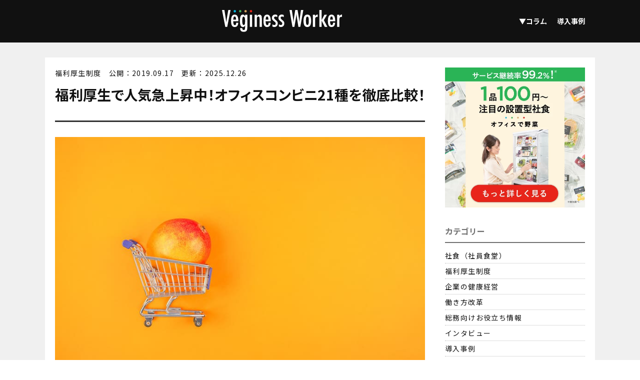

--- FILE ---
content_type: text/html; charset=UTF-8
request_url: https://vw.officedeyasai.jp/column/employee-benefits/office-conveni-comparison
body_size: 120495
content:
<!doctype html>
<html dir="ltr" class="no-js" lang="ja">


<head prefix="og: http://ogp.me/ns# fb: http://ogp.me/ns/fb# website: http://ogp.me/ns/website#">
<meta http-equiv="Content-Type" content="text/html; charset=UTF-8"/>

<meta name="viewport" content="width=device-width, initial-scale=1, maximum-scale=1, user-scalable=0"/>

<!-- <title>veginessworker</title> -->
	
<!-- Schema.org markup for Google+ -->
<meta itemprop="name" content="veginessworker">
<meta itemprop="description" content="「Veginess Worker(ベジネスワーカー)」は、オフィスワーカーの健康を考える人のためのメディアです。 「健康経営」「働き方改革」何から始めればいいんだろう？そんな課題に役立つ情報をお届けします。">
<meta itemprop="image" content="">



<!-- Open Graph Protocol meta tags.
Used mostly for Facebook, more here http://ogp.me/ -->
<meta property="og:locale" content="jp"/>
<meta property="og:type" content="website"/>
<meta property="og:title" content="veginessworker"/>
<meta property="og:description" content="オフィスの休憩室などで軽食やドリンクが入った小さな冷蔵庫やたくさんの種類の食品を販売している自動販売機を見かけたことはありませんか？これは、オフィス内で気軽に利用できることから人気となっている「オフィ">
<meta property="og:site_name" content="veginessworker"/>
<!-- Url of your website -->
<meta property="og:url" content="veginessworker"/>
<!-- Representative image -->


<meta http-equiv="X-UA-Compatible" content="IE=11">
	
<!-- Google Tag Manager -->
<script>(function(w,d,s,l,i){w[l]=w[l]||[];w[l].push({'gtm.start':
new Date().getTime(),event:'gtm.js'});var f=d.getElementsByTagName(s)[0],
j=d.createElement(s),dl=l!='dataLayer'?'&l='+l:'';j.async=true;j.src=
'https://www.googletagmanager.com/gtm.js?id='+i+dl;f.parentNode.insertBefore(j,f);
})(window,document,'script','dataLayer','GTM-PV28JCR');</script>
<!-- End Google Tag Manager -->


<!-- iDevices & Retina Favicons -->
<link rel="apple-touch-icon" href="https://vw.officedeyasai.jp/wp-content/themes/veginessworker/_lib/favicons/apple-touch-icon-144-precomposed.png" sizes="144x144">
<link rel="apple-touch-icon" href="https://vw.officedeyasai.jp/wp-content/themes/veginessworker/_lib/favicons/apple-touch-icon-114-precomposed.png" sizes="114x114">
<link rel="apple-touch-icon" href="https://vw.officedeyasai.jp/wp-content/themes/veginessworker/_lib/favicons/apple-touch-icon-72-precomposed.png" sizes="72x72">
<link rel="apple-touch-icon" href="https://vw.officedeyasai.jp/wp-content/themes/veginessworker/_lib/favicons/apple-touch-icon-57-precomposed.png" sizes="57x57">
<!--  Desktop Favicons  -->
<link rel="icon" type="image/png" href="https://vw.officedeyasai.jp/wp-content/themes/veginessworker/_lib/favicons/favicon.png">
<link rel="icon" type="image/png" href="https://vw.officedeyasai.jp/wp-content/themes/veginessworker/_lib/favicons/favicon-16x16.png" sizes="16x16">
<link rel="icon" type="image/png" href="https://vw.officedeyasai.jp/wp-content/themes/veginessworker/_lib/favicons/favicon-32x32.png" sizes="32x32">
<link rel="icon" type="image/png" href="https://vw.officedeyasai.jp/wp-content/themes/veginessworker/_lib/favicons/favicon-96x96.png" sizes="96x96">


<!-- font awsome -->
<link rel="stylesheet" href="https://maxcdn.bootstrapcdn.com/font-awesome/4.5.0/css/font-awesome.min.css">


<!-- Style CSS -->





<!-- HTML5 Shim and Respond.js IE8 support of HTML5 elements and media queries -->
<!-- WARNING: Respond.js doesn't work if you view the page via file:// -->
<!--[if lt IE 9]>
<script src="https://oss.maxcdn.com/html5shiv/3.7.2/html5shiv.min.js"></script>
<script src="https://oss.maxcdn.com/respond/1.4.2/respond.min.js"></script>
<![endif]-->

<link media="all" href="https://vw.officedeyasai.jp/wp-content/cache/autoptimize/css/autoptimize_23110e03b82a57498e9386d652a72bee.css" rel="stylesheet"><title>福利厚生で人気急上昇中！オフィスコンビニ21種を徹底比較！ - veginessworker</title>

		<!-- All in One SEO 4.3.9 - aioseo.com -->
		<meta name="description" content="オフィスコンビニの人気の理由やサービスの選び方、各オフィスコンビニの特徴を比較してご紹介します。近年、福利厚生の一環としてオフィスコンビニを導入する企業が増えてきていますが、サービス内容は様々です。本記事にて、主要なサービスの特徴を詳しくご紹介します。" />
		<meta name="robots" content="max-image-preview:large" />
		<link rel="canonical" href="https://vw.officedeyasai.jp/column/employee-benefits/office-conveni-comparison" />
		<meta name="generator" content="All in One SEO (AIOSEO) 4.3.9" />
		<meta property="og:locale" content="ja_JP" />
		<meta property="og:site_name" content="veginessworker - 「Veginess Worker(ベジネスワーカー)」は、オフィスワーカーの健康を考える人のためのメディアです。 「健康経営」「働き方改革」何から始めればいいんだろう？そんな課題に役立つ情報をお届けします。" />
		<meta property="og:type" content="article" />
		<meta property="og:title" content="福利厚生で人気急上昇中！オフィスコンビニ21種を徹底比較！ - veginessworker" />
		<meta property="og:description" content="オフィスコンビニの人気の理由やサービスの選び方、各オフィスコンビニの特徴を比較してご紹介します。近年、福利厚生の一環としてオフィスコンビニを導入する企業が増えてきていますが、サービス内容は様々です。本記事にて、主要なサービスの特徴を詳しくご紹介します。" />
		<meta property="og:url" content="https://vw.officedeyasai.jp/column/employee-benefits/office-conveni-comparison" />
		<meta property="article:published_time" content="2019-09-17T11:01:54+00:00" />
		<meta property="article:modified_time" content="2025-12-26T08:59:28+00:00" />
		<meta name="twitter:card" content="summary" />
		<meta name="twitter:title" content="福利厚生で人気急上昇中！オフィスコンビニ21種を徹底比較！ - veginessworker" />
		<meta name="twitter:description" content="オフィスコンビニの人気の理由やサービスの選び方、各オフィスコンビニの特徴を比較してご紹介します。近年、福利厚生の一環としてオフィスコンビニを導入する企業が増えてきていますが、サービス内容は様々です。本記事にて、主要なサービスの特徴を詳しくご紹介します。" />
		<script type="application/ld+json" class="aioseo-schema">
			{"@context":"https:\/\/schema.org","@graph":[{"@type":"BlogPosting","@id":"https:\/\/vw.officedeyasai.jp\/column\/employee-benefits\/office-conveni-comparison#blogposting","name":"\u798f\u5229\u539a\u751f\u3067\u4eba\u6c17\u6025\u4e0a\u6607\u4e2d\uff01\u30aa\u30d5\u30a3\u30b9\u30b3\u30f3\u30d3\u30cb21\u7a2e\u3092\u5fb9\u5e95\u6bd4\u8f03\uff01 - veginessworker","headline":"\u798f\u5229\u539a\u751f\u3067\u4eba\u6c17\u6025\u4e0a\u6607\u4e2d\uff01\u30aa\u30d5\u30a3\u30b9\u30b3\u30f3\u30d3\u30cb21\u7a2e\u3092\u5fb9\u5e95\u6bd4\u8f03\uff01","author":{"@id":"https:\/\/vw.officedeyasai.jp\/author\/j-mamenoki#author"},"publisher":{"@id":"https:\/\/vw.officedeyasai.jp\/#organization"},"image":{"@type":"ImageObject","url":"https:\/\/vw.officedeyasai.jp\/wp-content\/uploads\/2019\/09\/office-conveni-comparison-1.jpeg","width":800,"height":533},"datePublished":"2019-09-17T11:01:54+09:00","dateModified":"2025-12-26T08:59:28+09:00","inLanguage":"ja","mainEntityOfPage":{"@id":"https:\/\/vw.officedeyasai.jp\/column\/employee-benefits\/office-conveni-comparison#webpage"},"isPartOf":{"@id":"https:\/\/vw.officedeyasai.jp\/column\/employee-benefits\/office-conveni-comparison#webpage"},"articleSection":"\u798f\u5229\u539a\u751f\u5236\u5ea6, \u30aa\u30d5\u30a3\u30b9\u30b3\u30f3\u30d3\u30cb \u6bd4\u8f03"},{"@type":"BreadcrumbList","@id":"https:\/\/vw.officedeyasai.jp\/column\/employee-benefits\/office-conveni-comparison#breadcrumblist","itemListElement":[{"@type":"ListItem","@id":"https:\/\/vw.officedeyasai.jp\/#listItem","position":1,"item":{"@type":"WebPage","@id":"https:\/\/vw.officedeyasai.jp\/","name":"\u30db\u30fc\u30e0","description":"\u300cVeginess Worker(\u30d9\u30b8\u30cd\u30b9\u30ef\u30fc\u30ab\u30fc)\u300d\u306f\u3001\u30aa\u30d5\u30a3\u30b9\u30ef\u30fc\u30ab\u30fc\u306e\u5065\u5eb7\u3092\u8003\u3048\u308b\u4eba\u306e\u305f\u3081\u306e\u30e1\u30c7\u30a3\u30a2\u3067\u3059\u3002 \u300c\u5065\u5eb7\u7d4c\u55b6\u300d\u300c\u50cd\u304d\u65b9\u6539\u9769\u300d\u4f55\u304b\u3089\u59cb\u3081\u308c\u3070\u3044\u3044\u3093\u3060\u308d\u3046\uff1f\u305d\u3093\u306a\u8ab2\u984c\u306b\u5f79\u7acb\u3064\u60c5\u5831\u3092\u304a\u5c4a\u3051\u3057\u307e\u3059\u3002","url":"https:\/\/vw.officedeyasai.jp\/"},"nextItem":"https:\/\/vw.officedeyasai.jp\/column\/employee-benefits\/office-conveni-comparison#listItem"},{"@type":"ListItem","@id":"https:\/\/vw.officedeyasai.jp\/column\/employee-benefits\/office-conveni-comparison#listItem","position":2,"item":{"@type":"WebPage","@id":"https:\/\/vw.officedeyasai.jp\/column\/employee-benefits\/office-conveni-comparison","name":"\u798f\u5229\u539a\u751f\u3067\u4eba\u6c17\u6025\u4e0a\u6607\u4e2d\uff01\u30aa\u30d5\u30a3\u30b9\u30b3\u30f3\u30d3\u30cb21\u7a2e\u3092\u5fb9\u5e95\u6bd4\u8f03\uff01","description":"\u30aa\u30d5\u30a3\u30b9\u30b3\u30f3\u30d3\u30cb\u306e\u4eba\u6c17\u306e\u7406\u7531\u3084\u30b5\u30fc\u30d3\u30b9\u306e\u9078\u3073\u65b9\u3001\u5404\u30aa\u30d5\u30a3\u30b9\u30b3\u30f3\u30d3\u30cb\u306e\u7279\u5fb4\u3092\u6bd4\u8f03\u3057\u3066\u3054\u7d39\u4ecb\u3057\u307e\u3059\u3002\u8fd1\u5e74\u3001\u798f\u5229\u539a\u751f\u306e\u4e00\u74b0\u3068\u3057\u3066\u30aa\u30d5\u30a3\u30b9\u30b3\u30f3\u30d3\u30cb\u3092\u5c0e\u5165\u3059\u308b\u4f01\u696d\u304c\u5897\u3048\u3066\u304d\u3066\u3044\u307e\u3059\u304c\u3001\u30b5\u30fc\u30d3\u30b9\u5185\u5bb9\u306f\u69d8\u3005\u3067\u3059\u3002\u672c\u8a18\u4e8b\u306b\u3066\u3001\u4e3b\u8981\u306a\u30b5\u30fc\u30d3\u30b9\u306e\u7279\u5fb4\u3092\u8a73\u3057\u304f\u3054\u7d39\u4ecb\u3057\u307e\u3059\u3002","url":"https:\/\/vw.officedeyasai.jp\/column\/employee-benefits\/office-conveni-comparison"},"previousItem":"https:\/\/vw.officedeyasai.jp\/#listItem"}]},{"@type":"Organization","@id":"https:\/\/vw.officedeyasai.jp\/#organization","name":"veginessworker","url":"https:\/\/vw.officedeyasai.jp\/"},{"@type":"Person","@id":"https:\/\/vw.officedeyasai.jp\/author\/j-mamenoki#author","url":"https:\/\/vw.officedeyasai.jp\/author\/j-mamenoki","name":"j-mamenoki","image":{"@type":"ImageObject","@id":"https:\/\/vw.officedeyasai.jp\/column\/employee-benefits\/office-conveni-comparison#authorImage","url":"https:\/\/secure.gravatar.com\/avatar\/f3f622d9287fc10a79a5a560ff088b87?s=96&d=mm&r=g","width":96,"height":96,"caption":"j-mamenoki"}},{"@type":"WebPage","@id":"https:\/\/vw.officedeyasai.jp\/column\/employee-benefits\/office-conveni-comparison#webpage","url":"https:\/\/vw.officedeyasai.jp\/column\/employee-benefits\/office-conveni-comparison","name":"\u798f\u5229\u539a\u751f\u3067\u4eba\u6c17\u6025\u4e0a\u6607\u4e2d\uff01\u30aa\u30d5\u30a3\u30b9\u30b3\u30f3\u30d3\u30cb21\u7a2e\u3092\u5fb9\u5e95\u6bd4\u8f03\uff01 - veginessworker","description":"\u30aa\u30d5\u30a3\u30b9\u30b3\u30f3\u30d3\u30cb\u306e\u4eba\u6c17\u306e\u7406\u7531\u3084\u30b5\u30fc\u30d3\u30b9\u306e\u9078\u3073\u65b9\u3001\u5404\u30aa\u30d5\u30a3\u30b9\u30b3\u30f3\u30d3\u30cb\u306e\u7279\u5fb4\u3092\u6bd4\u8f03\u3057\u3066\u3054\u7d39\u4ecb\u3057\u307e\u3059\u3002\u8fd1\u5e74\u3001\u798f\u5229\u539a\u751f\u306e\u4e00\u74b0\u3068\u3057\u3066\u30aa\u30d5\u30a3\u30b9\u30b3\u30f3\u30d3\u30cb\u3092\u5c0e\u5165\u3059\u308b\u4f01\u696d\u304c\u5897\u3048\u3066\u304d\u3066\u3044\u307e\u3059\u304c\u3001\u30b5\u30fc\u30d3\u30b9\u5185\u5bb9\u306f\u69d8\u3005\u3067\u3059\u3002\u672c\u8a18\u4e8b\u306b\u3066\u3001\u4e3b\u8981\u306a\u30b5\u30fc\u30d3\u30b9\u306e\u7279\u5fb4\u3092\u8a73\u3057\u304f\u3054\u7d39\u4ecb\u3057\u307e\u3059\u3002","inLanguage":"ja","isPartOf":{"@id":"https:\/\/vw.officedeyasai.jp\/#website"},"breadcrumb":{"@id":"https:\/\/vw.officedeyasai.jp\/column\/employee-benefits\/office-conveni-comparison#breadcrumblist"},"author":{"@id":"https:\/\/vw.officedeyasai.jp\/author\/j-mamenoki#author"},"creator":{"@id":"https:\/\/vw.officedeyasai.jp\/author\/j-mamenoki#author"},"image":{"@type":"ImageObject","url":"https:\/\/vw.officedeyasai.jp\/wp-content\/uploads\/2019\/09\/office-conveni-comparison-1.jpeg","@id":"https:\/\/vw.officedeyasai.jp\/#mainImage","width":800,"height":533},"primaryImageOfPage":{"@id":"https:\/\/vw.officedeyasai.jp\/column\/employee-benefits\/office-conveni-comparison#mainImage"},"datePublished":"2019-09-17T11:01:54+09:00","dateModified":"2025-12-26T08:59:28+09:00"},{"@type":"WebSite","@id":"https:\/\/vw.officedeyasai.jp\/#website","url":"https:\/\/vw.officedeyasai.jp\/","name":"veginessworker","description":"\u300cVeginess Worker(\u30d9\u30b8\u30cd\u30b9\u30ef\u30fc\u30ab\u30fc)\u300d\u306f\u3001\u30aa\u30d5\u30a3\u30b9\u30ef\u30fc\u30ab\u30fc\u306e\u5065\u5eb7\u3092\u8003\u3048\u308b\u4eba\u306e\u305f\u3081\u306e\u30e1\u30c7\u30a3\u30a2\u3067\u3059\u3002 \u300c\u5065\u5eb7\u7d4c\u55b6\u300d\u300c\u50cd\u304d\u65b9\u6539\u9769\u300d\u4f55\u304b\u3089\u59cb\u3081\u308c\u3070\u3044\u3044\u3093\u3060\u308d\u3046\uff1f\u305d\u3093\u306a\u8ab2\u984c\u306b\u5f79\u7acb\u3064\u60c5\u5831\u3092\u304a\u5c4a\u3051\u3057\u307e\u3059\u3002","inLanguage":"ja","publisher":{"@id":"https:\/\/vw.officedeyasai.jp\/#organization"}}]}
		</script>
		<!-- All in One SEO -->

<link rel='dns-prefetch' href='//s.w.org' />
<link rel="alternate" type="application/rss+xml" title="veginessworker &raquo; 福利厚生で人気急上昇中！オフィスコンビニ21種を徹底比較！ のコメントのフィード" href="https://vw.officedeyasai.jp/column/employee-benefits/office-conveni-comparison/feed" />
<script type="text/javascript">
window._wpemojiSettings = {"baseUrl":"https:\/\/s.w.org\/images\/core\/emoji\/14.0.0\/72x72\/","ext":".png","svgUrl":"https:\/\/s.w.org\/images\/core\/emoji\/14.0.0\/svg\/","svgExt":".svg","source":{"concatemoji":"https:\/\/vw.officedeyasai.jp\/wp-includes\/js\/wp-emoji-release.min.js?ver=6.0.11"}};
/*! This file is auto-generated */
!function(e,a,t){var n,r,o,i=a.createElement("canvas"),p=i.getContext&&i.getContext("2d");function s(e,t){var a=String.fromCharCode,e=(p.clearRect(0,0,i.width,i.height),p.fillText(a.apply(this,e),0,0),i.toDataURL());return p.clearRect(0,0,i.width,i.height),p.fillText(a.apply(this,t),0,0),e===i.toDataURL()}function c(e){var t=a.createElement("script");t.src=e,t.defer=t.type="text/javascript",a.getElementsByTagName("head")[0].appendChild(t)}for(o=Array("flag","emoji"),t.supports={everything:!0,everythingExceptFlag:!0},r=0;r<o.length;r++)t.supports[o[r]]=function(e){if(!p||!p.fillText)return!1;switch(p.textBaseline="top",p.font="600 32px Arial",e){case"flag":return s([127987,65039,8205,9895,65039],[127987,65039,8203,9895,65039])?!1:!s([55356,56826,55356,56819],[55356,56826,8203,55356,56819])&&!s([55356,57332,56128,56423,56128,56418,56128,56421,56128,56430,56128,56423,56128,56447],[55356,57332,8203,56128,56423,8203,56128,56418,8203,56128,56421,8203,56128,56430,8203,56128,56423,8203,56128,56447]);case"emoji":return!s([129777,127995,8205,129778,127999],[129777,127995,8203,129778,127999])}return!1}(o[r]),t.supports.everything=t.supports.everything&&t.supports[o[r]],"flag"!==o[r]&&(t.supports.everythingExceptFlag=t.supports.everythingExceptFlag&&t.supports[o[r]]);t.supports.everythingExceptFlag=t.supports.everythingExceptFlag&&!t.supports.flag,t.DOMReady=!1,t.readyCallback=function(){t.DOMReady=!0},t.supports.everything||(n=function(){t.readyCallback()},a.addEventListener?(a.addEventListener("DOMContentLoaded",n,!1),e.addEventListener("load",n,!1)):(e.attachEvent("onload",n),a.attachEvent("onreadystatechange",function(){"complete"===a.readyState&&t.readyCallback()})),(e=t.source||{}).concatemoji?c(e.concatemoji):e.wpemoji&&e.twemoji&&(c(e.twemoji),c(e.wpemoji)))}(window,document,window._wpemojiSettings);
</script>

	

<script type='text/javascript' async='async' src='https://vw.officedeyasai.jp/wp-includes/js/jquery/jquery.min.js?ver=3.6.0' id='jquery-core-js'></script>

<link rel="https://api.w.org/" href="https://vw.officedeyasai.jp/wp-json/" /><link rel="alternate" type="application/json" href="https://vw.officedeyasai.jp/wp-json/wp/v2/posts/1563" /><link rel="EditURI" type="application/rsd+xml" title="RSD" href="https://vw.officedeyasai.jp/xmlrpc.php?rsd" />
<link rel="wlwmanifest" type="application/wlwmanifest+xml" href="https://vw.officedeyasai.jp/wp-includes/wlwmanifest.xml" /> 
<meta name="generator" content="WordPress 6.0.11" />
<link rel='shortlink' href='https://vw.officedeyasai.jp/?p=1563' />
<link rel="alternate" type="application/json+oembed" href="https://vw.officedeyasai.jp/wp-json/oembed/1.0/embed?url=https%3A%2F%2Fvw.officedeyasai.jp%2Fcolumn%2Femployee-benefits%2Foffice-conveni-comparison" />
		
		<noscript><style id="rocket-lazyload-nojs-css">.rll-youtube-player, [data-lazy-src]{display:none !important;}</style></noscript></head>



<body class="">
	
	
<!-- Google Tag Manager (noscript) -->
<noscript><iframe src="https://www.googletagmanager.com/ns.html?id=GTM-PV28JCR"
height="0" width="0" style="display:none;visibility:hidden"></iframe></noscript>
<!-- End Google Tag Manager (noscript) -->


<header id="header" class="">

<div class="headerParts  clearfix">
	<div class="innerArea flexContainer">
<!--
<ul class="sns-link">
	<li><a href="https://twitter.com/OFFICE_DE_YASAI"><i class="fa fa-twitter"></i></a></li>
	<li><a href="https://www.facebook.com/officeyasai/"><i class="fa fa-facebook"></i></a></li>
</ul>
-->
<h1 id="headerLogo"><a href="/">
<img src="data:image/svg+xml,%3Csvg%20xmlns='http://www.w3.org/2000/svg'%20viewBox='0%200%200%200'%3E%3C/svg%3E" alt="VEGINESS WORKER" class="img100" data-lazy-src="https://vw.officedeyasai.jp/wp-content/themes/veginessworker/_lib/images/common/logo.svg"><noscript><img src="https://vw.officedeyasai.jp/wp-content/themes/veginessworker/_lib/images/common/logo.svg" alt="VEGINESS WORKER" class="img100"></noscript>
</a></h1>



<div id="humbergerMenuArea">
<ul>
	<li></li>
	<li></li>
</ul>
<div id="menu-toggle"><span class="hamburger-icon"></span></div>
</div><!-- //humbergerMenuArea -->

<div id="globalNavi">
<nav>

	<div class="global-navi">
		<div class="menu-global-container"><ul id="menu-global" class="menu"><li id="menu-item-1187" class="menu-item menu-item-type-taxonomy menu-item-object-category current-post-ancestor menu-item-has-children menu-item-1187"><a href="https://vw.officedeyasai.jp/column">▼コラム</a>
<ul class="sub-menu">
	<li id="menu-item-1188" class="menu-item menu-item-type-taxonomy menu-item-object-category menu-item-1188"><a href="https://vw.officedeyasai.jp/column/staff-canteen">社食（社員食堂）</a></li>
	<li id="menu-item-1189" class="menu-item menu-item-type-taxonomy menu-item-object-category current-post-ancestor current-menu-parent current-post-parent menu-item-1189"><a href="https://vw.officedeyasai.jp/column/employee-benefits">福利厚生制度</a></li>
	<li id="menu-item-1190" class="menu-item menu-item-type-taxonomy menu-item-object-category menu-item-1190"><a href="https://vw.officedeyasai.jp/column/corporate-health-management">企業の健康経営</a></li>
	<li id="menu-item-1191" class="menu-item menu-item-type-taxonomy menu-item-object-category menu-item-1191"><a href="https://vw.officedeyasai.jp/column/work-style-reform">働き方改革</a></li>
	<li id="menu-item-2148" class="menu-item menu-item-type-taxonomy menu-item-object-category menu-item-2148"><a href="https://vw.officedeyasai.jp/column/for-general-affairs">総務向けお役立ち情報</a></li>
	<li id="menu-item-6843" class="menu-item menu-item-type-taxonomy menu-item-object-category menu-item-6843"><a href="https://vw.officedeyasai.jp/column/nofukurenkei">農福連携</a></li>
</ul>
</li>
<li id="menu-item-6778" class="menu-item menu-item-type-custom menu-item-object-custom menu-item-6778"><a target="_blank" rel="noopener" href="https://www.officedeyasai.jp/interview/">導入事例</a></li>
</ul></div>	</div>

<!-- <ul id="gNavi" class="flexContainer">
<li><a href="/interview/" class="en">インタビュー</a></li>
<li><a href="/column/" class="en">コラム</a></li>
<li><a href="/office/" class="en">オフィス探訪</a></li>
</ul> -->

</nav>
</div><!-- /globalNavi -->


</div> <!-- //headerParts  -->



</div>
</header><!-- header -->



<div id="wrapper" class="">


<div class="article-page pageArea">
  <div class="mediaArea flex-box">
    <div class="main top-cont">
        <div class="caption">
            <p>福利厚生制度</p>
			<p>　公開：2019.09.17</p>
			<p>　更新：2025.12.26</p>
        </div>
        <div class="article_area">
        <h1>福利厚生で人気急上昇中！オフィスコンビニ21種を徹底比較！</h1>

        <div class="article_area">
  <img src="data:image/svg+xml,%3Csvg%20xmlns='http://www.w3.org/2000/svg'%20viewBox='0%200%200%200'%3E%3C/svg%3E"  alt="" data-lazy-srcset="https://vw.officedeyasai.jp/wp-content/uploads/2019/09/office-conveni-comparison-1.jpeg 800w, https://vw.officedeyasai.jp/wp-content/uploads/2019/09/office-conveni-comparison-1-300x200.jpeg 300w, https://vw.officedeyasai.jp/wp-content/uploads/2019/09/office-conveni-comparison-1-768x512.jpeg 768w" data-lazy-sizes="(max-width: 800px) 100vw, 800px" data-lazy-src="https://vw.officedeyasai.jp/wp-content/uploads/2019/09/office-conveni-comparison-1.jpeg" /><noscript><img src="https://vw.officedeyasai.jp/wp-content/uploads/2019/09/office-conveni-comparison-1.jpeg"  alt="" srcset="https://vw.officedeyasai.jp/wp-content/uploads/2019/09/office-conveni-comparison-1.jpeg 800w, https://vw.officedeyasai.jp/wp-content/uploads/2019/09/office-conveni-comparison-1-300x200.jpeg 300w, https://vw.officedeyasai.jp/wp-content/uploads/2019/09/office-conveni-comparison-1-768x512.jpeg 768w" sizes="(max-width: 800px) 100vw, 800px" /></noscript>        
<p>オフィスの休憩室などで軽食やドリンクが入った小さな冷蔵庫やたくさんの種類の食品を販売している自動販売機を見かけたことはありませんか？これは、オフィス内で気軽に利用できることから人気となっている<strong>「オフィスコンビニ」</strong>と呼ばれるものです。</p>



<p>近年、福利厚生の一環としてオフィスコンビニを導入する企業が増えてきています。オフィスコンビニは、自動販売機形式や、冷蔵庫を設置するものなど様々なサービス内容のものがあります。</p>



<p>福利厚生サービスとして注目されているオフィスコンビニの人気の理由やサービスの選び方、注目を集めている21種類のオフィスコンビニの特徴を比較してご紹介していきます。</p>



<p>　<br>【関連記事】　<strong>最新のおすすめオフィスコンビニ情報</strong>徹底まとめ<br>いまチェックすべきオフィスコンビニはこちら！</p>



<p><a href="https://vw.officedeyasai.jp/column/employee-benefits/office-conveni-recommended" target="_blank" rel="noreferrer noopener"><strong>【2025年最新版】ジャンル別オフィスコンビニおすすめ10選</strong></a></p>



<p style="text-align: center;padding-top:35px"><a href="https://www.officedeyasai.jp/lp/l20/?source=vw" target="_blank" rel="noopener">【1品100円〜】継続率99.2%の福利厚生<br>
置き型健康社食の<strong>『OFFICE DE YASAI（オフィスで野菜）』</strong><br><br>
<img src="data:image/svg+xml,%3Csvg%20xmlns='http://www.w3.org/2000/svg'%20viewBox='0%200%200%200'%3E%3C/svg%3E" style="border:1px solid #ccc" data-lazy-src="https://vw.officedeyasai.jp/wp-content/uploads/2025/07/banner_service_202507.jpg"><noscript><img src="https://vw.officedeyasai.jp/wp-content/uploads/2025/07/banner_service_202507.jpg" style="border:1px solid #ccc"></noscript></a></p><div id="toc_container" class="no_bullets"><p class="toc_title">目次</p><ul class="toc_list"><li><a href="#i"><span class="toc_number toc_depth_1">1</span> 『オフィスコンビニ』とは？</a></li><li><a href="#8"><span class="toc_number toc_depth_1">2</span> オフィスコンビニの8つの特徴</a></li><li><a href="#21"><span class="toc_number toc_depth_1">3</span> 人気オフィスコンビニ21選の比較表</a></li><li><a href="#21-2"><span class="toc_number toc_depth_1">4</span> 人気オフィスコンビニ21選を徹底比較！</a><ul><li><a href="#i-2"><span class="toc_number toc_depth_2">4.1</span> オフィスでやさい</a><ul><li><a href="#100"><span class="toc_number toc_depth_3">4.1.1</span> 100円～で購入できる多種多様なメニュー</a></li><li><a href="#2"><span class="toc_number toc_depth_3">4.1.2</span> しっかり試せる2ヶ月トライアルも実施中</a></li></ul></li><li><a href="#i-3"><span class="toc_number toc_depth_2">4.2</span> オフィスでごはん</a><ul><li><a href="#i-4"><span class="toc_number toc_depth_3">4.2.1</span> しっかり食べたい人にも最適なお惣菜メニュー</a></li><li><a href="#i-5"><span class="toc_number toc_depth_3">4.2.2</span> 健康経営の取り組みにも最適！まずはお試しから</a></li></ul></li><li><a href="#i-6"><span class="toc_number toc_depth_2">4.3</span> オフィスおかん</a></li><li><a href="#i-7"><span class="toc_number toc_depth_2">4.4</span> オフィスオアシス</a></li><li><a href="#i-8"><span class="toc_number toc_depth_2">4.5</span> オフィスグリコ</a></li><li><a href="#i-9"><span class="toc_number toc_depth_2">4.6</span> セブン自販機</a></li><li><a href="#i-10"><span class="toc_number toc_depth_2">4.7</span> ファミマの自販機コンビニ</a></li><li><a href="#i-11"><span class="toc_number toc_depth_2">4.8</span> パンフォーユーオフィス</a></li><li><a href="#Office_Stand_By_You"><span class="toc_number toc_depth_2">4.9</span> Office Stand By You</a></li><li><a href="#TukTuk"><span class="toc_number toc_depth_2">4.10</span> TukTuk</a></li><li><a href="#Store600"><span class="toc_number toc_depth_2">4.11</span> Store600</a></li><li><a href="#WellWa"><span class="toc_number toc_depth_2">4.12</span> WellWa</a></li><li><a href="#snaqme_office"><span class="toc_number toc_depth_2">4.13</span> snaq.me office（スナックミーオフィス）</a></li><li><a href="#DrinkSnack"><span class="toc_number toc_depth_2">4.14</span> Drink&amp;Snack</a></li><li><a href="#i-12"><span class="toc_number toc_depth_2">4.15</span> オフィスプレミアムフローズン</a></li><li><a href="#i-13"><span class="toc_number toc_depth_2">4.16</span> ボスマート</a></li><li><a href="#i-14"><span class="toc_number toc_depth_2">4.17</span> ミニストップポケット</a></li><li><a href="#24"><span class="toc_number toc_depth_2">4.18</span> 無人売店24</a></li><li><a href="#SHINKO_STORE"><span class="toc_number toc_depth_2">4.19</span> SHINKO STORE（心幸ストア）</a></li><li><a href="#i-15"><span class="toc_number toc_depth_2">4.20</span> 完全メシスタンド（日清食品）</a></li><li><a href="#i-16"><span class="toc_number toc_depth_2">4.21</span> オフめし</a></li></ul></li><li><a href="#i-17"><span class="toc_number toc_depth_1">5</span> オフィスコンビニの比較ポイント</a><ul><li><a href="#i-18"><span class="toc_number toc_depth_2">5.1</span> 商品ラインナップで比較する</a></li><li><a href="#i-19"><span class="toc_number toc_depth_2">5.2</span> 商品価格で比較する</a></li><li><a href="#i-20"><span class="toc_number toc_depth_2">5.3</span> 導入・維持にかかる費用で比較する</a></li><li><a href="#i-21"><span class="toc_number toc_depth_2">5.4</span> 使える支払い方法で比較する</a></li><li><a href="#i-22"><span class="toc_number toc_depth_2">5.5</span> 利用企業の実績、評判で比較する</a></li><li><a href="#i-23"><span class="toc_number toc_depth_2">5.6</span> 利用可能エリアで比較する</a></li><li><a href="#i-24"><span class="toc_number toc_depth_2">5.7</span> 設置スペースのチェック</a></li></ul></li><li><a href="#i-25"><span class="toc_number toc_depth_1">6</span> オフィスコンビニが人気の理由とは？</a><ul><li><a href="#i-26"><span class="toc_number toc_depth_2">6.1</span> 社員の食事・間食の補助ができる</a></li><li><a href="#i-27"><span class="toc_number toc_depth_2">6.2</span> 休憩時間に手軽に利用でき、生産性の向上</a></li><li><a href="#i-28"><span class="toc_number toc_depth_2">6.3</span> 社員の健康をサポートできる</a></li><li><a href="#i-29"><span class="toc_number toc_depth_2">6.4</span> 企業のイメージアップにつながる</a></li><li><a href="#i-30"><span class="toc_number toc_depth_2">6.5</span> 災害時の備蓄になる</a></li></ul></li><li><a href="#i-31"><span class="toc_number toc_depth_1">7</span> オフィスコンビニ導入の注意点とは？</a><ul><li><a href="#i-32"><span class="toc_number toc_depth_2">7.1</span> セキュリティ面のリスク</a></li><li><a href="#i-33"><span class="toc_number toc_depth_2">7.2</span> メニュー次第で健康に悪影響の場合も</a></li></ul></li><li><a href="#i-34"><span class="toc_number toc_depth_1">8</span> 話題の「設置型社食」との違いは？</a><ul><li><a href="#i-35"><span class="toc_number toc_depth_2">8.1</span> 「オフィスで野菜」は設置型社食サービス</a></li></ul></li><li><a href="#i-36"><span class="toc_number toc_depth_1">9</span> まとめ</a></li></ul></div>
<h2><span id="i">『オフィスコンビニ』とは？</span></h2>



<figure class="wp-block-image"><img src="data:image/svg+xml,%3Csvg%20xmlns='http://www.w3.org/2000/svg'%20viewBox='0%200%200%200'%3E%3C/svg%3E" alt="" data-lazy-src="http://vw.officedeyasai.jp/wp-content/uploads/2019/09/office-conveni-comparison-2.jpeg"/><noscript><img src="http://vw.officedeyasai.jp/wp-content/uploads/2019/09/office-conveni-comparison-2.jpeg" alt=""/></noscript></figure>



<p><strong>オフィスコンビニとは、軽食やドリンク、スナックをオフィスの一画に置き、社員が自由に買うことができるサービスです。</strong></p>



<p>『オフィスコンビニ』という名前ですが、中には野菜や果物中心の美味しいお惣菜や、一部サービスでは日用品にいたるまで、さまざまな種類を提供しています。オフィスにいながらいつでも自由に購入することができるので、忙しく仕事し外出ができない場合でも、買いに行く手間がかからず便利なサービスといえるでしょう。</p>



<h2><span id="8">オフィスコンビニの8つの特徴</span></h2>



<figure class="wp-block-image"><img src="data:image/svg+xml,%3Csvg%20xmlns='http://www.w3.org/2000/svg'%20viewBox='0%200%200%200'%3E%3C/svg%3E" alt="" data-lazy-src="https://vw.officedeyasai.jp/wp-content/uploads/2019/09/office-conveni-comparison-2-1.jpeg"/><noscript><img src="https://vw.officedeyasai.jp/wp-content/uploads/2019/09/office-conveni-comparison-2-1.jpeg" alt=""/></noscript></figure>



<p>オフィスコンビニの特徴を8つご紹介します。</p>



<p><strong>特徴①オフィス内に無人販売スペースを設ける<br></strong>オフィスコンビニは、<strong>オフィスの空いているスペースに冷蔵庫や自動販売機、棚などを設置し、そこから社員は好きな商品を購入する仕組みになっています。</strong></p>



<p><strong>特徴②時間を問わず利用可能<br></strong>オフィスコンビニは、24時間自由に利用できます。朝早くても、残業をして夜遅くなってしまっても利用できるので、忙しい方にはピッタリです。</p>



<p><strong>特徴③商品の補充・メンテナンスの手間なし<br></strong>ほとんどのオフィスコンビニでは、提供する会社のスタッフが週に1回程度、商品の補充行います。冷蔵庫や自動販売機のメンテナンスも全て行うため、導入後も手間がかかりません。</p>



<p><strong>特徴④お菓子・ドリンク・文具まで多種多様<br></strong>ドリンク、軽食、インスタント食品、スナック菓子や日用品、文房具など、さまざまな商品が購入できます（サービスによって内容は異なります）。また、オフィスコンビニの中には、新鮮な野菜や、美味しいお惣菜、新鮮なフルーツなど比較的健康的な食事を扱っているものもあります。</p>



<p><strong>特徴⑤商品ラインナップはカスタマイズが可能オフィスコンビニは、<br></strong><strong>オフィスコンビニの中には自社にあった商品のラインナップを提案してくれるサービスもあります。</strong>導入後に商品ごとの売れ行きを調査し、カスタマイズすることで、より社員満足度は高まるでしょう。</p>



<p><strong>特徴⑥現金のほかキャッシュレスでも支払い可能<br></strong>多くのオフィスコンビニでは、設置されているボックスに現金を入れる仕組みになっています。さらに最近では、<strong>クレジットカードや交通系ICカードによるキャッシュレス決済も可能なオフィスコンビニも増えてきています。</strong>現金の管理をする必要がないため、さらに手間を省くことができます。</p>



<p><strong>特徴⑦非常時の備蓄となる<br></strong>オフィスコンビニには常に食品などが補充されているため、非常時の補助的な備蓄としても役に立ちます。</p>



<p><strong>特徴⑧福利厚生として従業員は安く買える<br></strong>企業が商品代金の一部を負担する形式の場合、従業員は社外で食事を摂るよりも低予算で飲食が可能です。<strong>質の良い食事を提供できるサービスを導入すれば、従業員の健康もサポートできる</strong>でしょう。</p>



<h2><span id="21">人気オフィスコンビニ21選の比較表</span></h2>



<p>近年、従業員の健康意識の高まりや働き方の多様化に伴い、オフィスコンビニの需要はかつてないほどに拡大しています。多くの企業が福利厚生の充実を図る中で、具体的にどのようなサービスを選択すべきか迷うケースも少なくありません。ここでは、現在注目を集めている主要な21のサービスについて、その特徴とコストを一覧形式で整理しました。自社の規模や導入目的に合致するサービスを比較検討する際の判断材料として活用してください。</p>



<figure class="wp-block-table"><table><tbody><tr><td>サービス名</td><td>主な特徴</td></tr><tr><td>オフィスでやさい</td><td>新鮮な野菜やフルーツ、が100円から購入可能</td></tr><tr><td>オフィスでごはん</td><td>栄養バランスの取れたお惣菜を手軽に提供</td></tr><tr><td>オフィスおかん</td><td>冷蔵・冷凍惣菜で健康的な食事をサポート</td></tr><tr><td>オフィスオアシス</td><td>飲料や軽食を低価格で提供するシンプル設計</td></tr><tr><td>オフィスグリコ</td><td>お菓子やアイスなど豊富なラインナップが魅力</td></tr><tr><td>セブン自販機</td><td>コンビニの味をそのまま自販機で再現</td></tr><tr><td>ファミマの自販機コンビニ</td><td>おむすびやパンなど品揃えが非常に豊富</td></tr><tr><td>パンフォーユーオフィス</td><td>焼きたての味を再現する冷凍パンサービス</td></tr><tr><td>Office Stand By You</td><td>素材の味を引き出したスープを手軽に利用できる</td></tr><tr><td>TukTuk</td><td>アプリで購入、商品を冷蔵庫から取り出すだけ&nbsp;</td></tr><tr><td>Store600</td><td>雑貨から食品まで幅広く扱う無人決済店舗</td></tr><tr><td>WellWa</td><td>健康経営を支援する総合的な食事提供</td></tr><tr><td>snaq.me office</td><td>管理栄養士監修のこだわりのおやつを提供</td></tr><tr><td>Drink&amp;Snack</td><td>飲料とお菓子の設置型サービス</td></tr><tr><td>オフィスプレミアムフローズン</td><td>添加物を抑えた高品質な冷凍食品</td></tr><tr><td>ボスマート</td><td>パンやお菓子、カップラーメンなどの軽食が揃う</td></tr><tr><td>ミニストップポケット</td><td>あらゆる施設内に設置可能な無人売店</td></tr><tr><td>無人売店24</td><td>24時間いつでも利用可能なセルフレジ型店舗</td></tr><tr><td>SHINKO STORE</td><td>企業のニーズに合わせた柔軟なオフィスコンビニ</td></tr><tr><td>完全メシスタンド</td><td>1食で33種類の栄養素を摂取可能</td></tr><tr><td>オフめし</td><td>冷蔵・冷凍、常温含め800種類以上の商品を扱う</td></tr></tbody></table></figure>



<h2><span id="21-2">人気オフィスコンビニ21選を徹底比較！</span></h2>



<p>人気のオフィスコンビニ21選を、「提供価格」「メニュー例」「支払方法」「特徴」などの観点から比較してご紹介します。</p>



<h3><span id="i-2"><strong>オフィスでやさい</strong></span></h3>



<figure class="wp-block-image"><a href="https://www.officedeyasai.jp/lp/l20/?source=vw"><img src="data:image/svg+xml,%3Csvg%20xmlns='http://www.w3.org/2000/svg'%20viewBox='0%200%200%200'%3E%3C/svg%3E" alt="" data-lazy-src="https://vw.officedeyasai.jp/wp-content/uploads/2025/02/banner_bottom_202502.jpg"/><noscript><img src="https://vw.officedeyasai.jp/wp-content/uploads/2025/02/banner_bottom_202502.jpg" alt=""/></noscript></a></figure>



<p>「オフィスでやさい」は、従業員の健康的な食生活をオフィスからサポートする、設置型の福利厚生サービスです。その最大の特徴は、管理栄養士が監修した、新鮮で安全な食品を手軽に提供できる点にあります。国産の素材が積極的に使用されており、季節の食材を全国から仕入れて加工しています。それらに加え、健康に配慮したお惣菜などもラインナップされており、多忙な中でもバランスの取れた食事が可能です。</p>



<p>従業員は、オフィス内に設置された専用の冷蔵庫から、いつでも好きな商品を手に取ることができます。ランチにもう一品加えたり、小腹が空いた時の間食を健康的なものに切り替えたりと、さまざまなシーンで活用されます。</p>



<p>導入の手軽さも、多くの企業に選ばれている理由です。必要なスペースは専用冷蔵庫を設置するためのスペースのみで、オフィスの空いた空間を有効活用できます。また、導入後の運用負担がほとんどない点も魅力です。冷蔵庫のメンテナンス、商品の在庫管理や補充作業は、全て専門の配達員が担当します。そのため、企業の総務担当者などが日々の業務に追われる心配は一切ありません。</p>



<p>商品の補充は通常週に1回ですが、従業員数が多い企業や利用頻度が高いオフィス向けに「お届け曜日追加オプション」も用意されています。このオプションを利用すれば、ニーズに応じた柔軟な頻度で新鮮な商品が届けられるため、品切れの心配も軽減されます。</p>



<h4><span id="100">100円～で購入できる多種多様なメニュー</span></h4>



<p>「オフィスでやさい」の大きな魅力は、そのコストパフォーマンスとメニューの豊富さです。多くの商品が1個100円からという手頃な価格で提供されており、従業員が経済的な負担を感じることなく日常的に利用できます。ラインナップは非常に多彩で、カットされた新鮮なサラダやフルーツはもちろん、タンパク質が摂れるお惣菜、ヨーグルト、健康志向のドリンクなど、飽きさせない工夫が凝らされています。季節ごとにメニューが入れ替わるため、常に新しい味に出会える楽しみもあります。ランチにもう一品加えたい時や、小腹が空いた時のヘルシーな間食として、さまざまなシーンで活躍します。</p>



<h4><span id="2">しっかり試せる2ヶ月トライアルも実施中</span></h4>



<p>導入に際して、「自社の従業員に受け入れられるか」「運用はスムーズに行えるか」といった不安を感じる担当者様も少なくないでしょう。そうした懸念に応えるため、「オフィスでやさい」では2ヶ月間のトライアルプランが用意されています。このトライアル期間を利用すれば、実際の従業員の利用率や反応を確かめながら、本格導入を判断できます。運用面のサポート体制も確認できるため、導入後のミスマッチを防ぐうえで非常に有効です。</p>



<p>福利厚生としての効果を具体的に測定できるこのトライアルは、導入決定の大きな後押しとなります。サービスの詳細やトライアルプランに関するご相談は、公式サイトから気軽にお問い合わせいただけます。</p>



<figure class="wp-block-table"><table><tbody><tr><td><strong>公式サイト</strong></td><td><a href="https://www.officedeyasai.jp/lp/l20/?source=vw" target="_blank" rel="noreferrer noopener">https://www.officedeyasai.jp/</a></td></tr><tr><td><strong>提供価格</strong></td><td>1個100円〜</td></tr><tr><td><strong>メニュー例</strong></td><td>ざく切り野菜、サラダ、カットフルーツなどの野菜・フルーツ、サラダチキンやゆで卵などのヘルシースナック、ゼリー、スムージーなどのフルーツジュース・デザートなど</td></tr><tr><td><strong>支払方法</strong></td><td>専用の電子決済アプリ、現金</td></tr><tr><td><strong>特徴</strong></td><td>幅広いメニューで社員の健康をサポートできる</td></tr></tbody></table></figure>



<h3><span id="i-3"><strong>オフィスでごはん</strong></span></h3>



<figure class="wp-block-image"><img src="data:image/svg+xml,%3Csvg%20xmlns='http://www.w3.org/2000/svg'%20viewBox='0%200%200%200'%3E%3C/svg%3E" alt="" data-lazy-src="https://vw.officedeyasai.jp/wp-content/uploads/2020/01/office-de-gohan.jpg"/><noscript><img src="https://vw.officedeyasai.jp/wp-content/uploads/2020/01/office-de-gohan.jpg" alt=""/></noscript></figure>



<p>「オフィスでごはん」は、冷凍のお惣菜を通じて、オフィスでの「しっかりとした食事」を実現するサービスです。このサービスの根幹にあるのは、徹底した品質へのこだわりです。提供されるお惣菜は全て管理栄養士が監修しており、カロリーや塩分だけでなく、栄養バランスが緻密に計算されています。さらに、無添加や国産食材の使用を重視しているため、従業員は健康面への不安を感じることなく、安心して日々の食事を選べます。</p>



<p>魅力的なのは、その豊富なラインナップと飽きのこない工夫です。毎月30種類もの異なるお惣菜が用意されており、そのメニューは毎月更新されます。利用者は「今日はどれにしようか」と選ぶ楽しみがあり、日々のランチが単調になるのを防ぎます。</p>



<p>これにより、どんなに業務が忙しく、昼食のために外出する時間が取れない時でも、オフィスから一歩も出ずに、電子レンジで温めるだけで、温かくバランスの取れた健康的な食事を摂る環境が整います。外食やコンビニ弁当に偏りがちな従業員の食生活を根本から改善し、企業が食事の面から従業員の健康を直接的にサポートする体制を構築できるでしょう。</p>



<h4><span id="i-4">しっかり食べたい人にも最適なお惣菜メニュー</span></h4>



<p>提供されるメニューは、管理栄養士が監修した栄養バランスの取れたお惣菜が中心です。ハンバーグや煮物、魚料理といった満足感のある主菜から、野菜を中心とした副菜まで、冷凍とは思えない本格的な味わいが楽しめます。国産食材にこだわった商品も多く、健康を気遣う方でも安心して利用可能です。白米や玄米なども用意されているため、これらを組み合わせるだけで、オフィスにいながらにして栄養バランスの整った定食が完成します。外食やコンビニ弁当が続きがちな従業員にとって、健康的で温かい食事の選択肢が増えことは大きなメリットになるでしょう。</p>



<h4><span id="i-5">健康経営の取り組みにも最適！まずはお試しから</span></h4>



<p>従業員が手軽にバランスの取れた食事を摂取できる環境を整える「オフィスでごはん」は、まさに健康経営の実践そのものです。食生活の改善は、従業員のパフォーマンス向上や病気の予防に直結します。このサービスを導入すれば、企業が従業員の健康を真剣に考えているという明確なメッセージにもなります。導入を検討する企業向けに、手軽に始められるお試しプランも提供されています。</p>



<p>まずは試験的に導入し、従業員の反応を見ながら本格的な運用を検討してみてはいかがでしょうか。導入やお試しプランの詳細は、公式サイトでご確認いただけます。</p>



<figure class="wp-block-table"><table><tbody><tr><td><strong>公式サイト</strong></td><td><a href="https://www.officedeyasai.jp/lp/l20/?source=vw" target="_blank" rel="noreferrer noopener">https://www.officedeyasai.jp/</a></td></tr><tr><td><strong>提供価格</strong></td><td>1個200円〜</td></tr><tr><td><strong>メニュー例</strong></td><td>小松菜と人参のお浸し、生姜焼き、唐揚げ、グラタンなど</td></tr><tr><td><strong>支払方法</strong></td><td>専用の電子決済アプリ、現金</td></tr><tr><td><strong>特徴</strong></td><td>24時間いつでも好きな時に、健康的な食事を摂ることができる</td></tr></tbody></table></figure>



<h3><span id="i-6">オフィスおかん</span></h3>



<p>オフィスおかんは、健康的でおいしいお惣菜を冷蔵庫に常備できるオフィスコンビニです。電子レンジを会社で準備すれば、気軽に導入することができます。</p>



<p>専用の冷蔵庫が届けられ、惣菜や資材の管理は配達員にお任せで導入することができ、メニューは毎月約20種類から選べます。</p>



<p>管理栄養士が監修しており、煮物や和え物といった伝統的な日本食を多く取り入れているのが特徴です。ランチだけでなく。24時間活用できるのもうれしいポイントです。</p>



<figure class="wp-block-table"><table><tbody><tr><td><strong>公式サイト</strong></td><td>https://office.okan.jp/</td></tr><tr><td><strong>提供価格</strong></td><td>1個100円～</td></tr><tr><td><strong>メニュー例</strong></td><td>豚の角煮、ぶり大根、牛蒡とひじきのサラダ、さばの煮つけなど</td></tr><tr><td><strong>支払方法</strong></td><td>現金、IC決済（交通系マネー、楽天、iD、QUICPay、WAON、nanacoなど）</td></tr><tr><td><strong>特徴</strong></td><td>健康的で美味しい栄養士監修のメニュー</td></tr></tbody></table></figure>



<h3><span id="i-7"><strong>オフィスオアシス</strong></span></h3>



<p>他のサービスと比較して圧倒的な品数があり、その名の通りオフィスに小さなコンビニが設置できるサービスです。初期費用や月額使用料が無料で、必要なのは冷蔵庫の電気代のみなので、とても手軽に導入できる点が特徴です。<br>商品は、専用スタッフが補充や入れ替えを行い、代金回収も代行します。ドリンクや軽食が中心なので、打ち合わせ場所や会議室への設置がおすすめです。また、在庫置き時に約50～120リットルのドリンクを補充できるため、災害用備蓄品としても活用可能です。</p>



<figure class="wp-block-table"><table><tbody><tr><td><strong>公式サイト</strong></td><td>https://officeoasis.jp/</td></tr><tr><td><strong>提供価格</strong></td><td>ミネラルウォーター1本50円～、ジュースコーヒー60円～</td></tr><tr><td><strong>メニュー例</strong></td><td>ドリンク、お菓子、カップ麺など</td></tr><tr><td><strong>支払方法</strong></td><td>現金、QRコード決済</td></tr><tr><td><strong>特徴</strong></td><td>レギュラー商品100種類、季節商品やキャンペーン商品を含めると300種類と商品数が多い</td></tr></tbody></table></figure>



<h3><span id="i-8">オフィスグリコ</span></h3>



<p>オフィスのお菓子といえば、オフィスグリコを思いつく方も多いのではないでしょうか。設置は無料で、専門スタッフが商品補充や賞味期限管理、代金回収を行います。</p>



<p>コンビニなどの店頭価格と比較すると、安価でお菓子の購入をすることができます。アプリ経由で支払いが可能で、お得なクーポンやコンテンツなども届きます。</p>



<p>ちょっとしたお菓子やドリンクがあれば、休憩中のコミュニケーションの活性化も期待できますね。</p>



<figure class="wp-block-table"><table><tbody><tr><td><strong>公式サイト</strong></td><td>https://www.glico.com/jp/officeglico/</td></tr><tr><td><strong>提供価格</strong></td><td>1個100円～</td></tr><tr><td><strong>メニュー例</strong></td><td>お菓子、アイス、ドリンクなど</td></tr><tr><td><strong>支払方法</strong></td><td>現金、QRコード決済</td></tr><tr><td><strong>特徴</strong></td><td>グリコのお菓子などが100円で購入できる</td></tr></tbody></table></figure>



<h3><span id="i-9">セブン自販機</span></h3>



<p>セブンイレブンの商品を自動販売機方式で購入できるのが、こちらのオフィスコンビニです。近くにコンビニがないオフィスの場合、セブンイレブンと同じ商品を購入できるというのは便利ですね。さらに、コンビニまで行く時間がない多忙なオフィスや、夜勤のある工場などで高い需要を誇ります。</p>



<p>賞味期限が切れると自動的に販売を停止する機能があり、衛生面の管理が不要です。販売状況を分析して立地や売れ筋に応じた品揃え、最大73アイテムが販売されます。保守メンテナンスはセブンイレブンにお任せで大丈夫です。</p>



<p>0.5畳あれば、自動販売機の設置が可能ですが、自販機の設置には100V15Aのコンセントが必要となるため、設置場所の環境によっては電気工事が必要です。</p>



<figure class="wp-block-table"><table><tbody><tr><td><strong>公式サイト</strong></td><td>https://www.sej.co.jp/sej_case/jihanki/</td></tr><tr><td><strong>提供価格</strong></td><td>店頭販売価格と同程度（10円単位のため、端数切り上げ）</td></tr><tr><td><strong>メニュー例</strong></td><td>おにぎり、パンなど</td></tr><tr><td><strong>支払方法</strong></td><td>現金、電子マネー</td></tr><tr><td><strong>特徴</strong></td><td>セブンイレブンの商品が自販機で購入できる</td></tr></tbody></table></figure>



<h3><span id="i-10">ファミマの自販機コンビニ</span></h3>



<p>名前の通り、ファミリーマートのオフィスコンビニです。50人以上の学校やオフィスなどに設置が可能で、専用の商品ケースを設置するだけなので、電気代もかからず、段ボール1箱分くらいのスペースがあれば導入できます。</p>



<p>担当者が週に1回程度訪問し、商品の補充やメンテナンスを行うほか、365日受付可能なコールセンターも完備しているので、万一トラブルが起きても安心です。</p>



<figure class="wp-block-table"><table><tbody><tr><td><strong>公式サイト</strong></td><td>https://www.family.co.jp/company/asd01.html</td></tr><tr><td><strong>提供価格</strong></td><td>店頭販売価格と同程度</td></tr><tr><td><strong>メニュー例</strong></td><td>カップ麺や日用品など</td></tr><tr><td><strong>支払方法</strong></td><td>現金</td></tr><tr><td><strong>特徴</strong></td><td>定番の商品から新商品までたくさんの種類の中から選択可能</td></tr></tbody></table></figure>



<h3><span id="i-11">パンフォーユーオフィス</span></h3>



<p>全国のパン屋さんで作られたパンが、パンフォーユー独自の冷凍技術で焼きたての味そのままでオフィスに届くサービスです。パンだけでなく、冷凍のスープを利用できるプランもあります。</p>



<p>冷凍庫の設置、商品補充から在庫、賞味期限、売り上げの管理などすべてをパンフォーユーオフィスが担うので、導入企業内での手間はかかりません。オフィスにいながら、日本中のパン屋さんから届くさまざまなパンを楽しむことができます。地域の人気店の味がオフィスで楽しめるというワクワク感は、社内の雰囲気作りにも一役買っています。</p>



<figure class="wp-block-table"><table><tbody><tr><td><strong>公式サイト</strong></td><td>https://office.panforyou.jp/</td></tr><tr><td><strong>提供価格</strong></td><td>1個100円〜</td></tr><tr><td><strong>メニュー例</strong></td><td>クロワッサン、ブリオッシュスクエア、わさびフランス、チーズベーグルなど</td></tr><tr><td><strong>支払方法</strong></td><td>交通系マネー、クレジットカード決済</td></tr><tr><td><strong>特徴</strong></td><td>月に最大8種類の冷凍パンが届くサービス</td></tr></tbody></table></figure>



<h3><span id="Office_Stand_By_You">Office Stand By You</span></h3>



<p>「Office Stand By You」は、新宿中村屋が提供する、一風変わったオフィス向け食サポートサービスです。最大の特徴は、素材にこだわった本格的な「スープ」を提供している点にあります。常温で保管が可能であり、賞味期限も製造から1年と長いため、管理の手間が大幅に軽減されます。</p>



<p>電子レンジで約90秒温めるだけで、レストラン品質の美味しいスープが楽しめます。お弁当やパンにプラス一品するだけで、ランチの満足度が格段に上がります。キャッシュレス決済に対応しているため現金管理の必要がなく、災害時の備蓄食としても役立つ、非常に利便性の高いサービスです。</p>



<figure class="wp-block-table"><table><tbody><tr><td><strong>公式サイト</strong></td><td>https://officestandbyyou.nakamuraya.co.jp/</td></tr><tr><td><strong>提供価格</strong></td><td>月額利用料＋企業による商品購入費－従業員による商品購入費</td></tr><tr><td><strong>メニュー例</strong></td><td>ミネストローネ、クラムチャウダー、ボルシチなど</td></tr><tr><td><strong>支払方法</strong></td><td>キャッシュレス決済</td></tr><tr><td><strong>特徴</strong></td><td>素材にこだわった本格的なスープを手軽に利用できる</td></tr></tbody></table></figure>



<h3><span id="TukTuk">TukTuk</span></h3>



<p>小型の冷蔵ショールームを設置することで、オフィスやマンションの共有部に無人店舗を設置できるサービスです。スマートフォンアプリで解錠し、商品を取り出すだけで自動決済が完了します。バーコードスキャンが不要なため、お昼の人が多い時間帯でも滞留することなくスムーズに商品を手に取ることができます。</p>



<p>冷蔵ショーケースのドアに設置された鍵のロック状態や、冷蔵ショーケースや利用者の映像、庫内の温度など運営情報をリモートで監視できます。また、在庫補充もTukTukのスタッフが行うので、導入した企業に手間がかかることはありません。</p>



<p>オフィスに必要な文房具も、TukTuk&nbsp;アプリを使ってチャットでリクエストをすれば、取り扱うことが可能になります。</p>



<figure class="wp-block-table"><table><tbody><tr><td><strong>公式サイト</strong></td><td>https://tuktuk-convenience-stand.com/</td></tr><tr><td><strong>提供価格</strong></td><td>お食事、お菓子、デザート、ドリンク、インスタント食品、日用品など</td></tr><tr><td><strong>メニュー例</strong></td><td>クロワッサン、ブリオッシュスクエア、わさびフランス、チーズベーグルなど</td></tr><tr><td><strong>支払方法</strong></td><td>クレジットカード決済、d払い、LINE Pay、PayPay</td></tr><tr><td><strong>特徴</strong></td><td>管理運営を全てTukTukに任せることができる</td></tr></tbody></table></figure>



<h3><span id="Store600">Store600</span></h3>



<p>Store600はマンションのラウンジやキッズスペースなどの共有部に設置し、その場に応じた豊かなコンテンツを無人で販売できるように開発された無人ストア・サービスです。</p>



<p>常温のショーケースの中には、豊かな体験ができる商品が納められています。ご褒美となるスイーツや、気分転換に役立つバッグ型ドリップコーヒーなどを取り扱っています。</p>



<figure class="wp-block-table"><table><tbody><tr><td><strong>公式サイト</strong></td><td>https://600.jp/store600</td></tr><tr><td><strong>提供価格</strong></td><td>要お問い合わせ</td></tr><tr><td><strong>メニュー例</strong></td><td>低糖質な軽食や栄養価の高いパン、または手に取る人の感性を刺激する商品など</td></tr><tr><td><strong>支払方法</strong></td><td>専用の電子決済アプリ（クレジットカードの登録が必要）</td></tr><tr><td><strong>特徴</strong></td><td>デザイン性の高いショーケースから得られる豊かなコンテンツ</td></tr></tbody></table></figure>



<h3><span id="WellWa">WellWa</span></h3>



<p>WellWaは、単なる食の提供に留まらず、従業員のウェルビーイングを多角的にサポートする福利厚生プラットフォームです。健康経営のデータを可視化する機能もあり、戦略的な人事施策を検討している企業に適しています。</p>



<p>オフィスで摂れる健康的なスムージーと健康セミナーの提供は、あまりヘルスケアに関心がなかった従業員にも健康的な生活を意識させる動機となるでしょう。</p>



<figure class="wp-block-table"><table><tbody><tr><td><strong>公式サイト</strong></td><td>https://wellwa.jp/</td></tr><tr><td><strong>提供価格</strong></td><td>価格設定は導入企業側で柔軟に設定可能</td></tr><tr><td><strong>メニュー例</strong></td><td>オリジナルスムージー</td></tr><tr><td><strong>支払方法</strong></td><td>現金</td></tr><tr><td><strong>特徴</strong></td><td>従業員の健康的な生活の実現とヘルスリテラシーの向上をオールインワンでサポートする</td></tr></tbody></table></figure>



<h3><span id="snaqme_office">snaq.me office（スナックミーオフィス）</span></h3>



<p>snaq.me officeは、体に優しい間食をオフィスで気軽に楽しめるサービスです。添加物に頼らないナチュラルなおやつが特徴で、白砂糖・保存料・着色料を使用しない方針を徹底しています。内容はドライフルーツ、ナッツ、焼き菓子、グラノーラなど種類が豊富で、定期的に内容を入れ替えられるのも魅力の一つです。常時100種類以上を誇るラインナップも人気です。</p>



<p>設置は、お菓子を置くスペースだけとなっています。省スペースで導入しやすく、月単位での利用者の好みのデータをもとにセレクトされたおやつが届くため、社員の満足度も高くなりやすいです。健康経営や福利厚生の一環として導入する企業が増えています。質にこだわった間食は、クリエイティブな仕事の合間のリフレッシュとして最適です。</p>



<figure class="wp-block-table"><table><tbody><tr><td><strong>公式サイト</strong></td><td>https://office.snaq.me/</td></tr><tr><td><strong>提供価格</strong></td><td>従業員負担型もしくは企業負担型</td></tr><tr><td><strong>メニュー例</strong></td><td>ナッツ、ドライフルーツ、焼き菓子、グラノーラ</td></tr><tr><td><strong>支払方法</strong></td><td>キャッシュレス決済</td></tr><tr><td><strong>特徴</strong></td><td>無添加おやつを中心に、健康的な間食を提供する新しいオフィス習慣</td></tr></tbody></table></figure>



<h3><span id="DrinkSnack">Drink&amp;Snack</span></h3>



<p>「Drink&amp;Snack」は、ドリンクやお菓子、カップ麺などを設置できるオフィスコンビニサービスです。このサービスの大きな強みは、冷蔵庫の設置費用や月額費用が無料で、飲料が50円からという非常にリーズナブルな価格設定にあります。一般的な自動販売機とは異なり、複数の飲料メーカーの人気商品を自由に組み合わせてラインナップできる点も魅力です。飲料だけでなく、お菓子やカップ麺といった軽食も取り扱っており、オフィスの小さなニーズに柔軟に応えてくれる便利なサービスです。</p>



<figure class="wp-block-table"><table><tbody><tr><td><strong>公式サイト</strong></td><td>http://oc-tokyoeast.com/</td></tr><tr><td><strong>提供価格</strong></td><td>1個50円〜</td></tr><tr><td><strong>メニュー例</strong></td><td>飲料、お菓子、カップ麺など</td></tr><tr><td><strong>支払方法</strong></td><td>集金箱</td></tr><tr><td><strong>特徴</strong></td><td>各メーカーの人気商品をセレクトできる</td></tr></tbody></table></figure>



<h3><span id="i-12">オフィスプレミアムフローズン</span></h3>



<p>安心・安全、美味しさにこだわった食品を提供するのがオフィスプレミアムフローズンです。ボリューム・味ともに高評価で、忙しい社員のランチや残業時の夕食をしっかりサポートしてくれます。</p>



<p>設置は冷凍庫のみでOK、電子レンジの貸与もあります。賞味期限が長く管理もラクなので、社員食堂代替として導入される企業が増加中です。</p>



<figure class="wp-block-table"><table><tbody><tr><td><strong>公式サイト</strong></td><td>https://office-premiumfrozen.jp/</td></tr><tr><td><strong>提供価格</strong></td><td>月額39,600円 （税込）</td></tr><tr><td><strong>メニュー例</strong></td><td>和洋中の冷凍弁当、パスタなど</td></tr><tr><td><strong>支払方法</strong></td><td>現金、キャッシュレス決済</td></tr><tr><td><strong>特徴</strong></td><td>化学的合成添加物不使用で、安全で美味しい冷凍弁当を手軽に導入可能</td></tr></tbody></table></figure>



<h3><span id="i-13">ボスマート</span></h3>



<p>ボスマートは、BOSSブランドが展開するカフェ型の無人オフィスコンビニです。コーヒーや紅茶、お菓子などを手軽に楽しめる空間をオフィス内に提供します。好きな商品を棚から取り、自販機で支払う新しいスタイルです。軽食とドリンクが同じ場所で購入できるのが特徴です。</p>



<p>設置はコンパクトで、キャッシュレス精算対応。既存の自販機スペースを有効活用できるため、場所を取らずに食事の選択肢を増やしたい企業にとって効率的な選択肢となります。</p>



<p>気軽にリフレッシュできる環境を整えることで、社員の生産性や満足度向上にもつながります。</p>



<figure class="wp-block-table"><table><tbody><tr><td><strong>公式サイト</strong></td><td>https://www.suntory.co.jp/softdrink/jihanki/bossmart/</td></tr><tr><td><strong>提供価格</strong></td><td>要問い合わせ</td></tr><tr><td><strong>メニュー例</strong></td><td>パン、カップ麺、お菓子など</td></tr><tr><td><strong>支払方法</strong></td><td>現金、キャッシュレス決済</td></tr><tr><td><strong>特徴</strong></td><td>カフェのような癒し空間をオフィスに、休憩時間の質向上を支援</td></tr></tbody></table></figure>



<h3><span id="i-14">ミニストップポケット</span></h3>



<p>ミニストップポケットは、実際のコンビニ店舗と同様の品揃えを社内で実現できるサービスです。弁当・おにぎり・スイーツ・飲料・日用品までを網羅し、まるで社内にミニストップがあるような利便性を提供しています。社員のニーズに応じて棚サイズや品揃えをカスタマイズできる柔軟性も魅力です。オフィスだけでなく、工場、病院、休憩所など、さまざまな施設内に設置できます。セルフレジのため、無人で24時間365日稼働が可能です。ミニストップならではの人気のファストフードに近い商品もラインナップされています。</p>



<figure class="wp-block-table"><table><tbody><tr><td><strong>公式サイト</strong></td><td>https://mspocket.ministop-fc.com/mspocket/</td></tr><tr><td><strong>提供価格</strong></td><td>月額契約制（初期設置費用あり）</td></tr><tr><td><strong>メニュー例</strong></td><td>インスタント食品、スイーツ、飲料、日用品など</td></tr><tr><td><strong>支払方法</strong></td><td>キャッシュレス決済</td></tr><tr><td><strong>特徴</strong></td><td>コンビニ品質の商品を社内で提供、社員の利便性と満足度を両立</td></tr></tbody></table></figure>



<h3><span id="24">無人売店24</span></h3>



<p>「無人売店24」は、エムピーアイ株式会社が提供する、その名の通り24時間稼働が可能な無人販売システムです。特に物流施設や工場など、昼夜問わず稼働している施設の従業員にとって、いつでも食事や飲み物が購入できる環境は非常に重要です。「無人売店24」は、最小3坪程度の省スペースから設置が可能で、飲料の自動販売機だけでなく、パンやスナック、日用品などの物販にも対応できます。</p>



<p>多様なキャッシュレス決済に対応しており、運営や商品管理も一任できるため、導入企業側の負担が少ない点も特徴です。深夜や早朝のシフトがある工場や物流センターにおいて、従業員の食のインフラとして欠かせない存在になることが期待されています。</p>



<figure class="wp-block-table"><table><tbody><tr><td><strong>公式サイト</strong></td><td>https://mpi-inc.jp/mujin24/</td></tr><tr><td><strong>提供価格</strong></td><td>要問い合わせ</td></tr><tr><td><strong>メニュー例</strong></td><td>お菓子、インスタント食品、飲料、お弁当など</td></tr><tr><td><strong>支払方法</strong></td><td>キャッシュレス決済</td></tr><tr><td><strong>特徴</strong></td><td>24時間無人で稼働可能</td></tr></tbody></table></figure>



<h3><span id="SHINKO_STORE">SHINKO STORE（心幸ストア）</span></h3>



<p>主に中小企業向けに特化したSHINKO STOREは、低コストかつ地域密着型の無人販売サービスです。1社1社に合わせた、オーダーメイドの社内売店運営が行われています。</p>



<p>パンやお菓子などの軽食に加え、できたてのお弁当やパンなどを取り扱える点も特長です。1,200種類以上の豊富なアイテムがあり、社員のリクエストにも答えやすいでしょう。ランチだけでなく、朝食や残業食などを社内で購入し、食べることが可能になります。全国での導入実績があり、小規模オフィスや工場などでも手軽に利用できます。ま</p>



<p>また、約240店舗を展開しており、全国に対応しています。オンラインミーティングも可能なため、全国どこでも打ち合わせ可能です。</p>



<figure class="wp-block-table"><table><tbody><tr><td><strong>公式サイト</strong></td><td>https://www.shinko-jp.com/business/shinko-store/</td></tr><tr><td><strong>提供価格</strong></td><td>要問い合わせ</td></tr><tr><td><strong>メニュー例</strong></td><td>パン、菓子、飲料、地域限定商品</td></tr><tr><td><strong>支払方法</strong></td><td>キャッシュレス決済</td></tr><tr><td><strong>特徴</strong></td><td>小規模オフィス向け、省スペース＆地域密着型の無人販売モデル</td></tr></tbody></table></figure>



<h3><span id="i-15">完全メシスタンド（日清食品）</span></h3>



<p>完全メシスタンドは、日清食品の「完全メシ」シリーズを常備できる専用什器です。冷凍ショーケースを設置するだけなので、簡単かつ省スペースで設置できます。</p>



<p>1食で33種類の栄養素をとることができるため、健康志向の社員に人気です。栄養バランスが整ったレトルト食品がワンパックになっており、準備も片付けも最小限ですみます。10種類以上のラインナップなら商品を選んで購入し、電子レンジで温めるだけで手軽に食べられるのも魅力です。調理の手間をかけず、それでいてジャンクな食事にならないという現代的な合理性が人気の理由となっています。</p>



<figure class="wp-block-table"><table><tbody><tr><td><strong>公式サイト</strong></td><td>https://stand.nissinkanzenmeshi.com/</td></tr><tr><td><strong>提供価格</strong></td><td>要問い合わせ</td></tr><tr><td><strong>メニュー例</strong></td><td>完全メシ（丼物、カレー、パスタなど）</td></tr><tr><td><strong>支払方法</strong></td><td>キャッシュレス決済</td></tr><tr><td><strong>特徴</strong></td><td>忙しい人のための健康支援食、栄養管理を簡単に社内で実現</td></tr></tbody></table></figure>



<h3><span id="i-16">オフめし</span></h3>



<p>「オフめし」は、心幸ホールディングス株式会社が手掛ける置き型社食サービスです。冷凍弁当やお惣菜といったしっかりとした食事から、飲料、カップ麺、パン、お菓子、アイスクリームまで、毎月800アイテム以上から選べます。</p>



<p>従業員1名の小規模オフィスからでも導入が可能で、全国配送に対応している点も大きな魅力です。キャッシュレス決済にも対応しており、現金の管理集計なども業務も不要です。災害時の企業備蓄に不安があるという企業にもおすすめです。</p>



<figure class="wp-block-table"><table><tbody><tr><td><strong>公式サイト</strong></td><td>https://www.shinko-jp.com/offmeshi/</td></tr><tr><td><strong>提供価格</strong></td><td>要問い合わせ</td></tr><tr><td><strong>メニュー例</strong></td><td>照り焼きチキン、煮込みハンバーグ（豆腐入）オリジナルソース、もち麦ごはんのビビンバなど</td></tr><tr><td><strong>支払方法</strong></td><td>キャッシュレス決済</td></tr><tr><td><strong>特徴</strong></td><td>毎月800アイテム以上より選べる</td></tr></tbody></table></figure>



<h2><span id="i-17">オフィスコンビニの比較ポイント</span></h2>



<figure class="wp-block-image"><img src="data:image/svg+xml,%3Csvg%20xmlns='http://www.w3.org/2000/svg'%20viewBox='0%200%200%200'%3E%3C/svg%3E" alt="" data-lazy-src="https://vw.officedeyasai.jp/wp-content/uploads/2019/09/office-conveni-comparison-add1.jpeg"/><noscript><img src="https://vw.officedeyasai.jp/wp-content/uploads/2019/09/office-conveni-comparison-add1.jpeg" alt=""/></noscript></figure>



<p>社食と比較すると手軽に取り入れられる点が特徴ですが、では実際に導入を検討する場合には、どのような点を比較すべきなのでしょうか。</p>



<p>ポイントは大きく6つあります。</p>



<p>・商品ラインナップ<br>・商品価格<br>・導入・維持の費用<br>・支払方法<br>・実績や評判<br>・利用可能エリア</p>



<p>それぞれ具体的に何を見るべきか、詳しくご説明していきましょう。</p>



<h3><span id="i-18">商品ラインナップで比較する</span></h3>



<p>それぞれのオフィスコンビニによって、商品のラインナップが異なります。</p>



<p>ドリンクや軽食類を得意としていたり、健康的なメニューのお惣菜、新鮮なサラダ類、お菓子類が得意というように、オフィスコンビニにはそれぞれ特徴があるのです。</p>



<p><strong>自社のニーズにあったオフィスコンビニはどれなのか、比較・検討して導入を決めるとよいでしょう。</strong></p>



<h3><span id="i-19">商品価格で比較する</span></h3>



<p>お菓子や惣菜、ドリンクなどは1品50円や100円などの価格設定が主流です。お弁当の場合は1食500円～が一般的な価格帯となります。</p>



<p>安価なものが良いとは限りませんが、<strong>福利厚生として導入する場合には、商品価格の一部を企業が負担する形も可能なので、企業の実状に応じて価格を比較し選択する</strong>という方法もおすすめです。</p>



<h3><span id="i-20">導入・維持にかかる費用で比較する</span></h3>



<p>比較的安価に導入ができるオフィスコンビニですが、実際の導入コストや維持コストはサービスによって差があります。</p>



<p>オフィスコンビニによっては、導入費用はかからないものの月額料金が3万円～4万円程度かかるもの、初期費用はかからないものの企業側で電子レンジの購入が必要なもの、初期費用が20万円～30万円かかるオフィスコンビニもあります。</p>



<p>導入や維持の費用は、キャンペーン価格での提供や無料トライアルを実施している場合もありますので、くまなくチェックしたうえで比較してみると良いでしょう。</p>



<h3><span id="i-21">使える支払い方法で比較する</span></h3>



<p>オフィスコンビニの支払方法は、現金、クレジットカード、電子マネーなどがあります。</p>



<p>現金タイプは集金箱を設置することになりますが、現金の管理を誰がどのようにするのか、過不足が出た場合はどうするのかなど、キャッシュレスの支払方法と比較して、管理の手間がかかります。</p>



<p>比較的社員の人数が多い場合や、現金管理に手間をかけられない場合は、<strong>クレジットカードや電子マネーなどキャッシュレス決済が利用できるオフィスコンビニがおすすめ</strong>です。</p>



<h3><span id="i-22">利用企業の実績、評判で比較する</span></h3>



<p>多くのオフィスコンビニが、ウェブサイトにて導入実績数や導入企業の声を公開しています。</p>



<p>導入企業の規模（人数）や業種を公開している場合もありますので、自社に近い企業は導入しているのか、導入後にはどのような反響があったのかを比較することが可能です。</p>



<p>実績や評判は大きな比較材料となるため、ウェブサイトで公開されていない場合には、メールや電話で問い合わせてみても良いでしょう。</p>



<h3><span id="i-23">利用可能エリアで比較する</span></h3>



<p>オフィスコンビニでは、<strong>商品を配達できるエリアが限定されている場合も少なくありません</strong>。</p>



<p>全国配達可能な場合から、東京23区のみ限定など比較すると様々です。</p>



<p>福利厚生として導入する場合は、どの社員も利用可能な状態であることが必要ですので、オフィスが複数のエリアにまたがっている場合は、利用可能エリアをよく確認しておくと良いでしょう。</p>



<p>オフィスがエリア外の場合でも、サービスによっては対応可能な場合もありますので、まずは問い合わせなどで確認してみることをおすすめします。</p>



<h3><span id="i-24">設置スペースのチェック</span></h3>



<p>オフィスコンビニを導入する際、ある程度のスペースは確保しなければなりません。</p>



<p><strong>それぞれのオフィスコンビニの公式サイトに必要な設置スペースが記載されているので、比較するとよいでしょう。</strong></p>



<p>電源も必要となりますので、社内で設置する場所を検討してからサービスを比較するのがおすすめです。</p>



<h2><span id="i-25">オフィスコンビニが人気の理由とは？</span></h2>



<figure class="wp-block-image"><img src="data:image/svg+xml,%3Csvg%20xmlns='http://www.w3.org/2000/svg'%20viewBox='0%200%200%200'%3E%3C/svg%3E" alt="" data-lazy-src="http://vw.officedeyasai.jp/wp-content/uploads/2019/09/office-conveni-comparison-3.jpeg"/><noscript><img src="http://vw.officedeyasai.jp/wp-content/uploads/2019/09/office-conveni-comparison-3.jpeg" alt=""/></noscript></figure>



<p>オフィスコンビニが人気になっている背景には、導入の時にかかるコスト以外にもさまざまな理由があります。どのような理由があるのか比較して見ていきましょう。</p>



<h3><span id="i-26">社員の食事・間食の補助ができる</span></h3>



<p>昼食時にコンビニやランチに行く場合と、オフィスコンビニを理由する場合を比較すると、オフィスコンビニを利用したほうがランチ代の節約になります。日々のランチ代が節約出来れば、節約出来た分をプライベートに使えるため、社員の満足度アップにも繋がります。</p>



<h3><span id="i-27">休憩時間に手軽に利用でき、生産性の向上</span></h3>



<p>休憩時にコーヒーが飲みたくなった時、外出するのが手間だと感じることもあるでしょう。天候が悪い時、買いに行く時間もない時は、オフィスの中にあるオフィスコンビニが重宝されます。</p>



<p><strong>忙しく作業をしている時、外出せずにすぐ購入でき、時間も短縮出来ると仕事の生産性も下がらずに済むのです。</strong></p>



<p>外出と比較して手間がかからないオフィスコンビニは忙しく働く社員の味方になります。</p>



<h3><span id="i-28">社員の健康をサポートできる</span></h3>



<p>手作りのお弁当を持参する人と比較してパンやおにぎりなどで昼食をすませてしまう社員が多いと、健康面も気になります。偏った食生活ですと身体も疲れやすくなるでしょう。</p>



<p>商品のラインナップにもよりますが、「オフィスで野菜」のような新鮮な野菜を使ったサラダやフルーツを中心としたオフィスコンビニの方が社員の健康をサポートできます。</p>



<p><strong>社員の健康状態が良くなると、身体も疲れにくくなり、体調不良による欠勤や早退も減り仕事のパフォーマンス向上につながるでしょう。</strong></p>



<h3><span id="i-29">企業のイメージアップにつながる</span></h3>



<p>オフィスコンビニは、食事の福利厚生として導入することができ、食事補助は他と比較しても人気のある福利厚生です。</p>



<p>採用情報にも「オフィスコンビニ設置」など記載してあれば、社員を大切にしてくれるというイメージアップにも繋がります。アピールポイントがあれば優秀な人材が集まりやすくなるという効果も期待できるでしょう。</p>



<h3><span id="i-30">災害時の備蓄になる</span></h3>



<p><strong>オフィスコンビニは、毎日のランチや休憩のときに利用する以外にも、災害時の備蓄としても大活躍します。</strong></p>



<p>オフィスコンビニによっては、比較的賞味期限が長い物もあるので安心して利用ができるでしょう。</p>



<h2><span id="i-31">オフィスコンビニ導入の注意点とは？</span></h2>



<figure class="wp-block-image"><img src="data:image/svg+xml,%3Csvg%20xmlns='http://www.w3.org/2000/svg'%20viewBox='0%200%200%200'%3E%3C/svg%3E" alt="" data-lazy-src="https://vw.officedeyasai.jp/wp-content/uploads/2019/09/office-conveni-comparison-5.jpeg"/><noscript><img src="https://vw.officedeyasai.jp/wp-content/uploads/2019/09/office-conveni-comparison-5.jpeg" alt=""/></noscript></figure>



<p>良いことばかりに見えても、オフィスコンビニの導入には注意しなければならないこともあります。それぞれの注意点を比較検討して導入しましょう。</p>



<h3><span id="i-32">セキュリティ面のリスク</span></h3>



<p>オフィスコンビニを導入した場合、定期的にオフィスコンビニの担当者がメンテナンスや納品のためにオフィスに出入りすることとなります。<strong>社外の人間が出入りしても差し支えのない場所にオフィスコンビニを設置する</strong>など、セキュリティ上の配慮は必要です。</p>



<h3><span id="i-33">メニュー次第で健康に悪影響の場合も</span></h3>



<p>オフィスコンビニの導入により、いつでも好きな時間に好きなものを食べられるということは、お菓子の食べ過ぎや、甘味料の多いドリンクの過剰摂取により従業員の健康を害することにもつながることもあるかもしれません。</p>



<p>オフィスコンビニを導入する時には、なるべく<strong>健康に配慮した品揃えにする</strong>など、オフィスコンビニの設置者が工夫をする必要もあります。</p>



<h2><span id="i-34">話題の「設置型社食」との違いは？</span></h2>



<p>「オフィスコンビニ」と並んで「設置型社食」という言葉を耳にする機会が増えた方も多いのではないでしょうか。どちらもオフィス内に食品を提供するサービスですが、その目的と内容には明確な違いが存在します。導入を検討する際は、この違いを理解し、自社の目的に合ったサービスを選ぶ必要があります。</p>



<p>最も大きな違いは「提供される食事の内容」にあります。一般的な「オフィスコンビニ」は、主にお菓子、パン、カップ麺、飲料といった「間食」や「簡易食」の提供が中心です。従業員が手軽に小腹を満たしたり、リフレッシュしたりする用途に適しています。</p>



<p>一方で「設置型社食」は、お惣菜、ご飯、サラダ、冷凍弁当など、栄養バランスの取れた「しっかりとした食事」を提供することに主眼を置いています。これは、単なる利便性の提供を超え、従業員の健康維持や食生活の改善を目的とした「食事補助」としての福利厚生の側面が強いと言えます。健康経営を本格的に推進したい、あるいはランチ難民問題を解消したいと考える企業にとっては、オフィスコンビニよりも設置型社食の方が適している場合が多いでしょう。</p>



<h3><span id="i-35">「オフィスで野菜」は設置型社食サービス</span></h3>



<p>本記事でご紹介したサービスの中でも、特に「オフィスでやさい」や「オフィスでごはん」は、「設置型社食」サービスです。</p>



<p>「オフィスでやさい」は、新鮮なサラダやフルーツに加え、管理栄養士監修の健康的なお惣菜も提供しています。これは、オフィスコンビニのような「手軽さ」と、設置型社食のような「健康的な食事の提供」という両方のメリットを兼ね備えていると言えます。従業員は、間食としてヘルシーなフルーツを選ぶこともできれば、ランチにお惣菜を一品加えて栄養バランスを整えることも可能です。</p>



<p>一方で「オフィスでごはん」は、国産食材にこだわった管理栄養士監修の冷凍お惣菜を提供します。これにより、オフィスにいながら電子レンジで温めるだけで、栄養バランスの取れた「温かくしっかりとした食事」を摂ることが可能になり、特にランチを充実させたい従業員の満足度を大きく高めます。</p>



<p>福利厚生として「食」のサポートを考えた場合、単にお腹を満たすだけでなく、従業員の健康にどれだけ貢献できるかが重要な視点となります。そういった意味で、「オフィスでやさい」のようなサービスは、現代の企業のニーズに非常にマッチした、導入価値の高い選択肢であるといえるでしょう。</p>



<h2><span id="i-36">まとめ</span></h2>



<p>いかがでしたでしょうか？今人気のオフィスコンビニの概要やメリット、オフィスコンビニの選び方について比較しながらご紹介しました。</p>



<p>オフィスコンビニは、外食などと比べ比較的安価で便利なサービスです。健康的な食事を提供するオフィスコンビニを導入することで、社員の健康をサポートすることもできます。</p>



<p>各オフィスコンビニのサービス内容や特徴を比較したうえで、自社に合ったオフィスコンビニを導入してみてはいかがでしょうか。</p>



<p><strong>社員の健康改善につながる新しい福利厚生<br>＞＞　<a href="https://www.officedeyasai.jp/lp/l20/?source=vw">OFFICE DE YASAI</a>　＜＜<br><br><a href="https://www.officedeyasai.jp/lp/l20/?source=vw"></a></strong></p>
			<!--
			<p style="text-align: center;"><strong>社員の健康改善につながる新しい社食<br />
			<span style="color: #339966;">＞＞　<a style="color: #339966;" href="https://www.officedeyasai.jp/">OFFICE DE YASAI</a>　＜＜<br />
			</span>
			<a href="https://www.officedeyasai.jp/"><img src="data:image/svg+xml,%3Csvg%20xmlns='http://www.w3.org/2000/svg'%20viewBox='0%200%200%200'%3E%3C/svg%3E" alt="" data-lazy-src="http://vw.officedeyasai.jp/wp-content/uploads/2019/05/bnr0527-1.png" /><noscript><img src="http://vw.officedeyasai.jp/wp-content/uploads/2019/05/bnr0527-1.png" alt="" /></noscript></a></strong><strong>
			</strong></p>
			-->
	
<p style="text-align: center;">▼ お役立ち資料はこちら ▼<br/><br/>
<a href="https://www.officedeyasai.jp/lp/wp/?source=vw" target="_blank"><img src="data:image/svg+xml,%3Csvg%20xmlns='http://www.w3.org/2000/svg'%20viewBox='0%200%200%200'%3E%3C/svg%3E" style="border: solid 1px #bbb;" alt="" data-lazy-src="https://vw.officedeyasai.jp/wp-content/uploads/2026/01/bn_20260108.jpg" /><noscript><img src="https://vw.officedeyasai.jp/wp-content/uploads/2026/01/bn_20260108.jpg" style="border: solid 1px #bbb;" alt="" /></noscript></a></p>
			
        </div>
        </div>
        <div class="article-end">
            <div class="article-tag">
                <ul>
                    <li>tags</li>
                    <li><a href="https://vw.officedeyasai.jp/tag/%e3%82%aa%e3%83%95%e3%82%a3%e3%82%b9%e3%82%b3%e3%83%b3%e3%83%93%e3%83%8b-%e6%af%94%e8%bc%83" rel="tag">オフィスコンビニ 比較</a> </li>
                </ul>
            </div>
            <div class="snsshere">
            <div class="facebook">
                                <div class="fb-like" data-href="httpsvw.officedeyasai.jp/column/employee-benefits/office-conveni-comparison" data-layout="button_count" data-action="like" data-size="large" data-show-faces="true" data-share="true"></div>
                <div id="fb-root"></div>
                <script>(function(d, s, id) {
                  var js, fjs = d.getElementsByTagName(s)[0];
                  if (d.getElementById(id)) return;
                  js = d.createElement(s); js.id = id;
                  js.src = 'https://connect.facebook.net/ja_JP/sdk.js#xfbml=1&version=v2.12';
                  fjs.parentNode.insertBefore(js, fjs);
                }(document, 'script', 'facebook-jssdk'));</script>
            </div>
            <div class="twitter">
                <a href="https://twitter.com/share" class="twitter-share-button" data-size="large">Tweet</a>
                <script>!function(d,s,id){var js,fjs=d.getElementsByTagName(s)[0],p=/^http:/.test(d.location)?'http':'https';if(!d.getElementById(id)){js=d.createElement(s);js.id=id;js.src=p+'://platform.twitter.com/widgets.js';fjs.parentNode.insertBefore(js,fjs);}}(document, 'script', 'twitter-wjs');</script>
            </div>
            </div>
        </div>
        <div class="pagenation">
                <p><a href="https://vw.officedeyasai.jp/column/employee-benefits/office-conveni-cost" rel="next">＜NEWER</a></p>                <p><a href="/">TOP</a></p>
                <p><a href="https://vw.officedeyasai.jp/column/work-style-reform/office-break-room" rel="prev">OLDER＞</a></p>                </div>

        <section class="linkarticle">
            <h4>関連記事</h4>
                                                                            <article>
                    <a href="https://vw.officedeyasai.jp/column/staff-canteen/office-convenience-installed-company-cafeteria">
                        <p class="img"><img src="data:image/svg+xml,%3Csvg%20xmlns='http://www.w3.org/2000/svg'%20viewBox='0%200%200%200'%3E%3C/svg%3E" data-lazy-src="https://vw.officedeyasai.jp/wp-content/uploads/2024/11/office-convenience-installed-company-cafeteria-1.jpeg"><noscript><img src="https://vw.officedeyasai.jp/wp-content/uploads/2024/11/office-convenience-installed-company-cafeteria-1.jpeg"></noscript></p>
                        <div class="textArea">
                            <p class="category">社食（社員食堂）</p>
                            <h5>設置型社食とオフィスコンビニを4つの項目で比較！おすすめは？</h5>
                            <p><p>オフィスで働く従業員のために「食の福利厚生」として導入される「オフィスコンビニ」や「設置型社食」が近年注目を集めています。 「食の福利厚生」は従業員から人気が高 &#8230; </p>
</p>
                        </div>
                    </a>
                </article>
                                              <article>
                    <a href="https://vw.officedeyasai.jp/column/staff-canteen/staff-canteen-or-packed-lunch">
                        <p class="img"><img src="data:image/svg+xml,%3Csvg%20xmlns='http://www.w3.org/2000/svg'%20viewBox='0%200%200%200'%3E%3C/svg%3E" data-lazy-src="https://vw.officedeyasai.jp/wp-content/uploads/2019/05/AdobeStock_178633011-1.jpeg"><noscript><img src="https://vw.officedeyasai.jp/wp-content/uploads/2019/05/AdobeStock_178633011-1.jpeg"></noscript></p>
                        <div class="textArea">
                            <p class="category">社食（社員食堂）</p>
                            <h5>社食？それともお弁当？お得で健康的なランチはどっち？？</h5>
                            <p><p>オフィスワーカーの皆さんが勤める会社には、社食がありますか？社食がある方々は、ランチタイムに社食をどれだけ利用しているでしょうか。 社食のほかにも、お弁当を持参 &#8230; </p>
</p>
                        </div>
                    </a>
                </article>
                                              <article>
                    <a href="https://vw.officedeyasai.jp/column/work-style-reform/assertion">
                        <p class="img"><img src="data:image/svg+xml,%3Csvg%20xmlns='http://www.w3.org/2000/svg'%20viewBox='0%200%200%200'%3E%3C/svg%3E" data-lazy-src="https://vw.officedeyasai.jp/wp-content/uploads/2023/12/assertion-1.jpeg"><noscript><img src="https://vw.officedeyasai.jp/wp-content/uploads/2023/12/assertion-1.jpeg"></noscript></p>
                        <div class="textArea">
                            <p class="category">働き方改革</p>
                            <h5>アサーションとは？身に付けるべき理由やトレーニング方法を紹介</h5>
                            <p><p>皆さんは「アサーション」という言葉をご存知でしょうか。 現在の日本は「ストレス社会」が社会問題として取り上げられるほど深刻化しています。 厚生労働省が行った令和 &#8230; </p>
</p>
                        </div>
                    </a>
                </article>
                                              <article>
                    <a href="https://vw.officedeyasai.jp/column/employee-benefits/employee-benefits-lunch">
                        <p class="img"><img src="data:image/svg+xml,%3Csvg%20xmlns='http://www.w3.org/2000/svg'%20viewBox='0%200%200%200'%3E%3C/svg%3E" data-lazy-src="https://vw.officedeyasai.jp/wp-content/uploads/2019/05/employee-benefits-lunch-1.jpeg"><noscript><img src="https://vw.officedeyasai.jp/wp-content/uploads/2019/05/employee-benefits-lunch-1.jpeg"></noscript></p>
                        <div class="textArea">
                            <p class="category">福利厚生制度</p>
                            <h5>社員のランチを支える！ユニークな食の福利厚生をご紹介</h5>
                            <p><p>社員の満足度を高め、生産性を向上させる手段として「福利厚生」が注目されています。かつては勤務時間や休暇制度の充実が主眼に置かれていましたが、現在は従業員の健康面 &#8230; </p>
</p>
                        </div>
                    </a>
                </article>
              
                      
	<!-- 2020-01-08 非表示 -->
			<!--
			<p class="btn"><a href="/tag/%e3%82%aa%e3%83%95%e3%82%a3%e3%82%b9%e3%82%b3%e3%83%b3%e3%83%93%e3%83%8b-%e6%af%94%e8%bc%83">LOAD MORE</a></p>
			-->
			
		</section>

    </div><!-- top-cont end -->
<div class="sidebar">
	<div class="ody-link">
					<a href="https://www.officedeyasai.jp/lp/l20/?source=vw" class="side-top" target="_blank">
			<img src="data:image/svg+xml,%3Csvg%20xmlns='http://www.w3.org/2000/svg'%20viewBox='0%200%200%200'%3E%3C/svg%3E" alt="officedeyasai" class="pc" data-lazy-src="https://vw.officedeyasai.jp/wp-content/uploads/2025/02/banner_side_202502.jpg"><noscript><img src="https://vw.officedeyasai.jp/wp-content/uploads/2025/02/banner_side_202502.jpg" alt="officedeyasai" class="pc"></noscript>
			<img src="data:image/svg+xml,%3Csvg%20xmlns='http://www.w3.org/2000/svg'%20viewBox='0%200%200%200'%3E%3C/svg%3E" alt="officedeyasai" class="sp" data-lazy-src="https://vw.officedeyasai.jp/wp-content/uploads/2025/02/banner_side_202502.jpg"><noscript><img src="https://vw.officedeyasai.jp/wp-content/uploads/2025/02/banner_side_202502.jpg" alt="officedeyasai" class="sp"></noscript>		
		</a>
			</div>

<!--	
<div class="serialization">
		<h4>連載中</h4>
		<ul>
			      <li><a href="https://vw.officedeyasai.jp/column"><img src="data:image/svg+xml,%3Csvg%20xmlns='http://www.w3.org/2000/svg'%20viewBox='0%200%200%200'%3E%3C/svg%3E" alt="Quality of office life" data-lazy-src="https://vw.officedeyasai.jp/wp-content/uploads/2018/04/banner_01.jpg"><noscript><img src="https://vw.officedeyasai.jp/wp-content/uploads/2018/04/banner_01.jpg" alt="Quality of office life"></noscript></a></li>
		</ul>
	</div>
-->
	
<div class="pickup">
	<h4>カテゴリー</h4>
    <div class="side-category">
		<ul>
		<li><p class="category"><a href="https://vw.officedeyasai.jp/column/staff-canteen">社食（社員食堂）</a></p></li>
		<li><p class="category"><a href="https://vw.officedeyasai.jp/column/employee-benefits">福利厚生制度</a></p></li>
		<li><p class="category"><a href="https://vw.officedeyasai.jp/column/corporate-health-management">企業の健康経営</a></p></li>
		<li><p class="category"><a href="https://vw.officedeyasai.jp/column/work-style-reform">働き方改革</a></p></li>
		<li><p class="category"><a href="https://vw.officedeyasai.jp/column/for-general-affairs">総務向けお役立ち情報</a></p></li>
		<li><p class="category"><a href="https://vw.officedeyasai.jp/interview">インタビュー</a></p></li>
		<li><p class="category"><a href="https://www.officedeyasai.jp/interview/">導入事例</a></p></li>
		<li><p class="category"><a href="https://vw.officedeyasai.jp/column/nofukurenkei/">農福連携</a></p></li>
		</ul>
	</div>
</div>		

<!-- 「人気記事」2020-01-08 追加 -->
	<div class="pickup">
	<h4>人気記事</h4>
		
	<article>
      <a href="https://vw.officedeyasai.jp/column/employee-benefits/office-conveni-recommended">
      <div class="pickup-article">
        <p class="category">福利厚生制度</p>
		  <h5>【2025年最新】ジャンル別オフィスコンビニおすすめ10選</h5>
      </div>
      <div>
        <img src="data:image/svg+xml,%3Csvg%20xmlns='http://www.w3.org/2000/svg'%20viewBox='0%200%200%200'%3E%3C/svg%3E" alt="" data-lazy-src="https://vw.officedeyasai.jp/wp-content/uploads/2019/10/office-conveni-recommended-2.jpeg"><noscript><img src="https://vw.officedeyasai.jp/wp-content/uploads/2019/10/office-conveni-recommended-2.jpeg" alt=""></noscript>
      </div>
      </a>
    </article>

	<article>
      <a href="https://vw.officedeyasai.jp/column/corporate-health-management/be-healthy-in-the-office">
      <div class="pickup-article">
        <p class="category">企業の健康経営</p>
        <h5>従業員の健康促進のために、オフィスで実践できる事例9選</h5>
      </div>
      <div>
        <img src="data:image/svg+xml,%3Csvg%20xmlns='http://www.w3.org/2000/svg'%20viewBox='0%200%200%200'%3E%3C/svg%3E" alt="" data-lazy-src="https://vw.officedeyasai.jp/wp-content/uploads/2019/04/AdobeStock_206900656-1.jpeg"><noscript><img src="https://vw.officedeyasai.jp/wp-content/uploads/2019/04/AdobeStock_206900656-1.jpeg" alt=""></noscript>
      </div>
      </a>
    </article>
		
	<article>
      <a href="https://vw.officedeyasai.jp/column/staff-canteen/instead-of-employee-cafeteria">
      <div class="pickup-article">
        <p class="category">社食（社員食堂）</p>
        <h5>社食の代わりになる福利厚生サービスとは？人気10選をご紹介！</h5>
      </div>
      <div>
        <img src="data:image/svg+xml,%3Csvg%20xmlns='http://www.w3.org/2000/svg'%20viewBox='0%200%200%200'%3E%3C/svg%3E" alt="" data-lazy-src="https://vw.officedeyasai.jp/wp-content/uploads/2019/12/instead-of-employee-cafeteria-1.jpeg"><noscript><img src="https://vw.officedeyasai.jp/wp-content/uploads/2019/12/instead-of-employee-cafeteria-1.jpeg" alt=""></noscript>
      </div>
      </a>
    </article>
	</div>
	
			<div class="pickup">
	<h4>注目の福利厚生</h4>
		
	<article>
      <a href="https://vw.officedeyasai.jp/column/employee-benefits/clinics-benefits">
      <div class="pickup-article">
		  <h5>クリニックでスタッフに喜ばれる福利厚生とは？導入のメリットや事例を紹介</h5>
      </div>
      <div>
        <img src="data:image/svg+xml,%3Csvg%20xmlns='http://www.w3.org/2000/svg'%20viewBox='0%200%200%200'%3E%3C/svg%3E" alt="" data-lazy-src="https://vw.officedeyasai.jp/wp-content/uploads/2024/03/clinics-benefits-1.jpeg"><noscript><img src="https://vw.officedeyasai.jp/wp-content/uploads/2024/03/clinics-benefits-1.jpeg" alt=""></noscript>
      </div>
      </a>
    </article>

	<article>
      <a href="https://vw.officedeyasai.jp/column/employee-benefits/vending-machine">
      <div class="pickup-article">
		  <h5>オフィスに自動販売機を設置するには？手軽な方法を紹介</h5>
      </div>
      <div>
        <img src="data:image/svg+xml,%3Csvg%20xmlns='http://www.w3.org/2000/svg'%20viewBox='0%200%200%200'%3E%3C/svg%3E" alt="" data-lazy-src="https://vw.officedeyasai.jp/wp-content/uploads/2020/02/vending-machine-1.jpeg"><noscript><img src="https://vw.officedeyasai.jp/wp-content/uploads/2020/02/vending-machine-1.jpeg" alt=""></noscript>
      </div>
      </a>
    </article>
		</div>
	
		<div class="pickup">
	<h4>【オフィスで野菜】詳しく解説！</h4>
		
	<article>
      <a href="https://vw.officedeyasai.jp/column/employee-benefits/menu">
      <div class="pickup-article">
		  <h5>オフィスで野菜のメニューを徹底紹介！人気のメニューは？</h5>
      </div>
      <div>
        <img src="data:image/svg+xml,%3Csvg%20xmlns='http://www.w3.org/2000/svg'%20viewBox='0%200%200%200'%3E%3C/svg%3E" alt="" data-lazy-src="https://vw.officedeyasai.jp/wp-content/uploads/2020/02/menu-1.jpg"><noscript><img src="https://vw.officedeyasai.jp/wp-content/uploads/2020/02/menu-1.jpg" alt=""></noscript>
      </div>
      </a>
    </article>

	<article>
      <a href="https://vw.officedeyasai.jp/column/employee-benefits/pricing-plan">
      <div class="pickup-article">
		  <h5>導入にかかる費用は？料金体系を詳しく解説</h5>
      </div>
      <div>
        <img src="data:image/svg+xml,%3Csvg%20xmlns='http://www.w3.org/2000/svg'%20viewBox='0%200%200%200'%3E%3C/svg%3E" alt="" data-lazy-src="https://vw.officedeyasai.jp/wp-content/uploads/2019/12/pricing-plan-1.jpeg"><noscript><img src="https://vw.officedeyasai.jp/wp-content/uploads/2019/12/pricing-plan-1.jpeg" alt=""></noscript>
      </div>
      </a>
    </article>
		
	<article>
      <a href="https://vw.officedeyasai.jp/column/employee-benefits/office-de-yasai-reputation">
      <div class="pickup-article">
        <h5>オフィスで野菜の評判は？導入企業のリアルな感想</h5>
      </div>
      <div>
        <img src="data:image/svg+xml,%3Csvg%20xmlns='http://www.w3.org/2000/svg'%20viewBox='0%200%200%200'%3E%3C/svg%3E" alt="" data-lazy-src="https://vw.officedeyasai.jp/wp-content/uploads/2020/02/office-de-yasai-reputation-1.jpeg"><noscript><img src="https://vw.officedeyasai.jp/wp-content/uploads/2020/02/office-de-yasai-reputation-1.jpeg" alt=""></noscript>
      </div>
      </a>
    </article>
	</div>
	
<!-- 「オフィス探訪」2020-01-08 追加 -->
<!-- 	<div class="pickup">
	<h4>導入事例インタビュー</h4>
		
	<article>
      <a href="https://vw.officedeyasai.jp/office/icare">
      <div class="pickup-article">
        <p class="category">株式会社iCARE</p>
        <h5>健康意識の高い企業が社員の食事サポートとして選んだサービスとは？</h5>
      </div>
      <div>
        <img src="data:image/svg+xml,%3Csvg%20xmlns='http://www.w3.org/2000/svg'%20viewBox='0%200%200%200'%3E%3C/svg%3E" alt="" data-lazy-src="https://vw.officedeyasai.jp/wp-content/uploads/2020/02/icare-1.jpg"><noscript><img src="https://vw.officedeyasai.jp/wp-content/uploads/2020/02/icare-1.jpg" alt=""></noscript>
      </div>
      </a>
    </article>

	<article>
      <a href="https://vw.officedeyasai.jp/office/hitonomoricorp">
      <div class="pickup-article">
        <p class="category">人の森株式会社</p>
        <h5>複数拠点の野菜不足をOFFICE DE YASAIで解消！その活用法とは？</h5>
      </div>
      <div>
        <img src="data:image/svg+xml,%3Csvg%20xmlns='http://www.w3.org/2000/svg'%20viewBox='0%200%200%200'%3E%3C/svg%3E" alt="" data-lazy-src="https://vw.officedeyasai.jp/wp-content/uploads/2020/01/hitonomoricorp-1.jpg"><noscript><img src="https://vw.officedeyasai.jp/wp-content/uploads/2020/01/hitonomoricorp-1.jpg" alt=""></noscript>
      </div>
      </a>
    </article>
		
	<article>
      <a href="https://vw.officedeyasai.jp/office/cosmos-initia">
      <div class="pickup-article">
        <p class="category">コスモスイニシアグループ健康保険組合</p>
        <h5>働き方改革の一環で”食による健康サポート”を導入！その内容とは？</h5>
      </div>
      <div>
        <img src="data:image/svg+xml,%3Csvg%20xmlns='http://www.w3.org/2000/svg'%20viewBox='0%200%200%200'%3E%3C/svg%3E" alt="" data-lazy-src="https://vw.officedeyasai.jp/wp-content/uploads/2020/01/cosmos-initia-1.jpg"><noscript><img src="https://vw.officedeyasai.jp/wp-content/uploads/2020/01/cosmos-initia-1.jpg" alt=""></noscript>
      </div>
      </a>
    </article>
	</div> 
	<br /><br />
-->	
	<div class="pickup">
		<h4>【業種別】オフィスで野菜　導入事例</h4>
			<dd class="term-item">
				<ul class="item-list">
					<li class="case_item"><a href="https://www.officedeyasai.jp/case/clinic/?source=vw" target="_blank">クリニック・病院</a></li>
					<li class="case_item"><a href="https://www.officedeyasai.jp/case/est/?source=vw" target="_blank">不動産</a></li>
					<li class="case_item"><a href="https://www.officedeyasai.jp/case/hr/?source=vw" target="_blank">人材</a></li>
					<li class="case_item"><a href="https://www.officedeyasai.jp/case/fai/?source=vw" target="_blank">金融・保険</a></li>
					<li class="case_item"><a href="https://www.officedeyasai.jp/case/traffic/?source=vw" target="_blank">旅行・交通</a></li>
					<li class="case_item"><a href="https://www.officedeyasai.jp/case/it-industry/?source=vw" target="_blank">IT・通信</a></li>
					<li class="case_item"><a href="https://www.officedeyasai.jp/case/restaurant_shop/?source=vw" target="_blank">外食・小売</a></li>
					<li class="case_item"><a href="https://www.officedeyasai.jp/case/ad_pr_media/?source=vw" target="_blank">広告・PR・メディア</a></li>
					<li class="case_item"><a href="https://www.officedeyasai.jp/case/medical/?source=vw" target="_blank">医薬品・医療系サービス</a></li>
					<li class="case_item"><a href="https://www.officedeyasai.jp/case/trading/?source=vw" target="_blank">商社</a></li>
					<li class="case_item"><a href="https://www.officedeyasai.jp/case/consulting/?source=vw" target="_blank">コンサルティングサービス</a></li>
					<li class="case_item"><a href="https://www.officedeyasai.jp/case/%e3%83%a1%e3%83%bc%e3%82%ab%e3%83%bc/?source=vw" target="_blank">メーカー</a></li>
					<li class="case_item"><a href="https://www.officedeyasai.jp/case/%e6%94%be%e9%80%81/?source=vw" target="_blank">放送</a></li>
					<li class="case_item"><a href="https://www.officedeyasai.jp/case/%e6%95%99%e8%82%b2/?source=vw" target="_blank">教育</a></li>
					<li class="case_item"><a href="https://www.officedeyasai.jp/case/%e3%82%b5%e3%83%bc%e3%83%93%e3%82%b9%e6%a5%ad/?source=vw" target="_blank">サービス業</a></li>
					<li class="case_item"><a href="https://www.officedeyasai.jp/case/%e5%bb%ba%e8%a8%ad%e3%83%bb%e5%bb%ba%e7%af%89/?source=vw" target="_blank">建設・建築</a></li>
					<li class="case_item"><a href="https://www.officedeyasai.jp/case/%e3%82%a8%e3%83%8d%e3%83%ab%e3%82%ae%e3%83%bc/?source=vw" target="_blank">エネルギー</a></li>
				</ul>
				
			</dd>
		<br /><p>　<a href="https://www.officedeyasai.jp/interview/?source=vw" target="_blank" class="underline"> >> 事例一覧はこちら</a></p><br /><br /><br />
		</div>
	
		<div class="ody-link">
					<a href="https://www.officedeyasai.jp/lp/l20/?source=vw" class="side-top" target="_blank">
			<img src="data:image/svg+xml,%3Csvg%20xmlns='http://www.w3.org/2000/svg'%20viewBox='0%200%200%200'%3E%3C/svg%3E" alt="officedeyasai" class="pc" data-lazy-src="https://vw.officedeyasai.jp/wp-content/uploads/2025/02/banner_side_202502.jpg"><noscript><img src="https://vw.officedeyasai.jp/wp-content/uploads/2025/02/banner_side_202502.jpg" alt="officedeyasai" class="pc"></noscript>
			<img src="data:image/svg+xml,%3Csvg%20xmlns='http://www.w3.org/2000/svg'%20viewBox='0%200%200%200'%3E%3C/svg%3E" alt="officedeyasai" class="sp" data-lazy-src="https://vw.officedeyasai.jp/wp-content/uploads/2025/02/banner_side_202502.jpg"><noscript><img src="https://vw.officedeyasai.jp/wp-content/uploads/2025/02/banner_side_202502.jpg" alt="officedeyasai" class="sp"></noscript>		
		</a>
			　　			<br/>	
	</div>


	<div class="floating">

		<div class="pickup pagetop">
		<h4>【業種別】オフィスで野菜　導入事例</h4>
			<dd class="term-item">
				<ul class="item-list">
					<li class="case_item"><a href="https://www.officedeyasai.jp/case/clinic/?source=vw" target="_blank">クリニック・病院</a></li>
					<li class="case_item"><a href="https://www.officedeyasai.jp/case/est/?source=vw" target="_blank">不動産</a></li>
					<li class="case_item"><a href="https://www.officedeyasai.jp/case/hr/?source=vw" target="_blank">人材</a></li>
					<li class="case_item"><a href="https://www.officedeyasai.jp/case/fai/?source=vw" target="_blank">金融・保険</a></li>
					<li class="case_item"><a href="https://www.officedeyasai.jp/case/traffic/?source=vw" target="_blank">旅行・交通</a></li>
					<li class="case_item"><a href="https://www.officedeyasai.jp/case/it-industry/?source=vw" target="_blank">IT・通信</a></li>
					<li class="case_item"><a href="https://www.officedeyasai.jp/case/restaurant_shop/?source=vw" target="_blank">外食・小売</a></li>
					<li class="case_item"><a href="https://www.officedeyasai.jp/case/ad_pr_media/?source=vw" target="_blank">広告・PR・メディア</a></li>
					<li class="case_item"><a href="https://www.officedeyasai.jp/case/medical/?source=vw" target="_blank">医薬品・医療系サービス</a></li>
					<li class="case_item"><a href="https://www.officedeyasai.jp/case/trading/?source=vw" target="_blank">商社</a></li>
					<li class="case_item"><a href="https://www.officedeyasai.jp/case/consulting/?source=vw" target="_blank">コンサルティングサービス</a></li>
					<li class="case_item"><a href="https://www.officedeyasai.jp/case/%e3%83%a1%e3%83%bc%e3%82%ab%e3%83%bc/?source=vw" target="_blank">メーカー</a></li>
					<li class="case_item"><a href="https://www.officedeyasai.jp/case/%e6%94%be%e9%80%81/?source=vw" target="_blank">放送</a></li>
					<li class="case_item"><a href="https://www.officedeyasai.jp/case/%e6%95%99%e8%82%b2/?source=vw" target="_blank">教育</a></li>
					<li class="case_item"><a href="https://www.officedeyasai.jp/case/%e3%82%b5%e3%83%bc%e3%83%93%e3%82%b9%e6%a5%ad/?source=vw" target="_blank">サービス業</a></li>
					<li class="case_item"><a href="https://www.officedeyasai.jp/case/%e5%bb%ba%e8%a8%ad%e3%83%bb%e5%bb%ba%e7%af%89/?source=vw" target="_blank">建設・建築</a></li>
					<li class="case_item"><a href="https://www.officedeyasai.jp/case/%e3%82%a8%e3%83%8d%e3%83%ab%e3%82%ae%e3%83%bc/?source=vw" target="_blank">エネルギー</a></li>
				</ul>
				
			</dd>
		<br /><p>　<a href="https://www.officedeyasai.jp/interview/?source=vw" target="_blank" class="underline"> >> 事例一覧はこちら</a></p><br /><br /><br />
		</div>
		
		<p class="pagetop">
			
					<a href="https://www.officedeyasai.jp/lp/l20/?source=vw" class="side-top" target="_blank">
			<img src="data:image/svg+xml,%3Csvg%20xmlns='http://www.w3.org/2000/svg'%20viewBox='0%200%200%200'%3E%3C/svg%3E" alt="officedeyasai" class="pc" data-lazy-src="https://vw.officedeyasai.jp/wp-content/uploads/2025/02/banner_side_202502.jpg"><noscript><img src="https://vw.officedeyasai.jp/wp-content/uploads/2025/02/banner_side_202502.jpg" alt="officedeyasai" class="pc"></noscript>	
		</a>
			　　		</p>
		

	</div>
</div>
  </div>
</div>

<!-- フッター
============================================= -->
<footer id="footer">
<div class="fnav">
	<li><a href="/">TOP</a></li>
	<li><a href="/interview/">インタビュー</a></li>
	<li><a href="/column/">コラム</a></li>
	<li><a href="https://www.officedeyasai.jp/interview/" target="_blank">導入事例</a></li>
</div>

<div class="copyright">
<small class="en">Copyright &copy; KOMPEITO Inc. All Rights Reserved.</small>
</div>
</footer>


<div id="page-top" style="display: none;" >
    <p class="close pcNone">
        <i class="fa fa-times"></i>
    </p>
    <a href="https://www.officedeyasai.jp/lp/l20/?source=vw" target="_blank">
        <img src="data:image/svg+xml,%3Csvg%20xmlns='http://www.w3.org/2000/svg'%20viewBox='0%200%200%200'%3E%3C/svg%3E" alt="" class="pcNone" data-lazy-src="https://vw.officedeyasai.jp/wp-content/themes/veginessworker/_lib/images/vw_odybnr.jpg"><noscript><img src="https://vw.officedeyasai.jp/wp-content/themes/veginessworker/_lib/images/vw_odybnr.jpg" alt="" class="pcNone"></noscript>
    </a>
</div>




<!-- Wrapper Ends
============================================= -->
</div> <!-- //#wrapper  -->





<!-- JQUERY -->
<script type='text/javascript' src='https://ajax.googleapis.com/ajax/libs/jquery/2.1.4/jquery.min.js'></script>

<!-- SCRIPTS -->


<script type='text/javascript' id='toc-front-js-extra'>
/* <![CDATA[ */
var tocplus = {"visibility_show":"\u8868\u793a","visibility_hide":"\u975e\u8868\u793a","width":"Auto"};
/* ]]> */
</script>

<script>window.lazyLoadOptions = {
                elements_selector: "img[data-lazy-src],.rocket-lazyload",
                data_src: "lazy-src",
                data_srcset: "lazy-srcset",
                data_sizes: "lazy-sizes",
                class_loading: "lazyloading",
                class_loaded: "lazyloaded",
                threshold: 300,
                callback_loaded: function(element) {
                    if ( element.tagName === "IFRAME" && element.dataset.rocketLazyload == "fitvidscompatible" ) {
                        if (element.classList.contains("lazyloaded") ) {
                            if (typeof window.jQuery != "undefined") {
                                if (jQuery.fn.fitVids) {
                                    jQuery(element).parent().fitVids();
                                }
                            }
                        }
                    }
                }};
        window.addEventListener('LazyLoad::Initialized', function (e) {
            var lazyLoadInstance = e.detail.instance;

            if (window.MutationObserver) {
                var observer = new MutationObserver(function(mutations) {
                    var image_count = 0;
                    var iframe_count = 0;
                    var rocketlazy_count = 0;

                    mutations.forEach(function(mutation) {
                        for (i = 0; i < mutation.addedNodes.length; i++) {
                            if (typeof mutation.addedNodes[i].getElementsByTagName !== 'function') {
                                return;
                            }

                           if (typeof mutation.addedNodes[i].getElementsByClassName !== 'function') {
                                return;
                            }

                            images = mutation.addedNodes[i].getElementsByTagName('img');
                            is_image = mutation.addedNodes[i].tagName == "IMG";
                            iframes = mutation.addedNodes[i].getElementsByTagName('iframe');
                            is_iframe = mutation.addedNodes[i].tagName == "IFRAME";
                            rocket_lazy = mutation.addedNodes[i].getElementsByClassName('rocket-lazyload');

                            image_count += images.length;
			                iframe_count += iframes.length;
			                rocketlazy_count += rocket_lazy.length;

                            if(is_image){
                                image_count += 1;
                            }

                            if(is_iframe){
                                iframe_count += 1;
                            }
                        }
                    } );

                    if(image_count > 0 || iframe_count > 0 || rocketlazy_count > 0){
                        lazyLoadInstance.update();
                    }
                } );

                var b      = document.getElementsByTagName("body")[0];
                var config = { childList: true, subtree: true };

                observer.observe(b, config);
            }
        }, false);</script><script id="tagjs" type="text/javascript">
  (function () {
    var tagjs = document.createElement("script");
    var s = document.getElementsByTagName("script")[0];
    tagjs.async = true;
    tagjs.src = "//s.yjtag.jp/tag.js#site=lvsVICM";
    s.parentNode.insertBefore(tagjs, s);
  }());
</script>

<script type="text/javascript">
    $(function() {
        var topBtn = $('#page-top'); 

        $('.close').click(function(){
            $('#page-top').remove();
        });
        topBtn.hide();
        //スクロールが100に達したらボタン表示
        $(window).scroll(function () {
            if ($(this).scrollTop() > 100) {
                topBtn.fadeIn();
            } else {
                topBtn.fadeOut();
            }
        });

        $('.case-tab li').click(function(){
            var no = $('.case-tab li').index(this);
            $('.case-tab li').removeClass('active');
            $(this).addClass('active');
            $('.case-area li').removeClass('show').eq(no).addClass('show');
        })
    });
</script>

<noscript>
  <iframe src="//b.yjtag.jp/iframe?c=lvsVICM" width="1" height="1" frameborder="0" scrolling="no" marginheight="0" marginwidth="0"></iframe>
</noscript>
<script defer src="https://vw.officedeyasai.jp/wp-content/cache/autoptimize/js/autoptimize_5f02e2051a687200f2364f53dc094917.js"></script></body>
</html>

--- FILE ---
content_type: image/svg+xml
request_url: https://vw.officedeyasai.jp/wp-content/themes/veginessworker/_lib/images/common/logo.svg
body_size: 4915
content:
<svg xmlns="http://www.w3.org/2000/svg" viewBox="0 0 621.74 114.48"><defs><style>.cls-1{fill:#fff;}.cls-2{fill:#e72418;}.cls-3{fill:#03b8df;}.cls-4{fill:#41b25d;}.cls-5{fill:#d2a362;}</style></defs><title>logo</title><g id="レイヤー_2" data-name="レイヤー 2"><g id="レイヤー_1-2" data-name="レイヤー 1"><path class="cls-1" d="M0,0H12.47L17,28.79l1,6.26,2,13.62L20.87,55q.4,2.86.7,5.17l.61,4.62c.12-.93.22-1.76.3-2.49s.16-1.34.24-1.82l1.64-10.88L26.5,35.3q.3-1.94.58-3.59t.52-2.92L32.56,0h11.8L27,88H17Z"/><path class="cls-1" d="M73.57,66.8H84.39Q83.11,89,66.15,89a18.54,18.54,0,0,1-8.66-1.88,15.15,15.15,0,0,1-6-5.84,30.09,30.09,0,0,1-3.5-10,80.6,80.6,0,0,1-1.13-14.47q0-16.66,4.65-24.69t14.38-8q18.91,0,18.91,33.32v1.46H58.24q0,20.19,8,20.19Q73.57,79,73.57,66.8ZM73,50.44q-.73-9.91-2.25-13A5.31,5.31,0,0,0,65.6,34a5.23,5.23,0,0,0-5.11,3.47q-1.52,3.1-2.25,13Z"/><path class="cls-1" d="M119.54,25.09h11.67V90q0,11.68-2.31,16.18-4.26,8.27-17.09,8.27-8.45,0-13.26-4.8T93.69,96.6l.06-1.95H105q0,10,7.48,10,4.07,0,5.53-2.55t1.52-9.67V80.36Q115.83,89,108.17,89q-7.9,0-11.64-7.66t-3.74-24q0-17.27,3.59-25.48,3.53-7.84,11.74-7.84a10,10,0,0,1,6.32,1.89,22.18,22.18,0,0,1,5.11,6.69Zm.18,32q0-22.56-7.78-22.56-3.71,0-5.41,5.08t-1.7,16.27q0,11.86,1.76,17.45,1.82,5.17,6.08,5.17,4,0,5.53-4.62Q119.72,69.6,119.72,57.13Z"/><path class="cls-1" d="M144.35,25.09H156V88H144.35Z"/><path class="cls-1" d="M169.1,25.09h11.61v7.24q5-8.27,12.89-8.27,7.66,0,10.94,6,1.83,3.41,1.83,13.2V88H194.76l-.06-42.08q0-6.39-1.52-9.06t-5.23-2.68a7.37,7.37,0,0,0-3.37.7,5.29,5.29,0,0,0-2.22,2.25,12.53,12.53,0,0,0-1.25,4,40.25,40.25,0,0,0-.4,6.14V88H169.1Z"/><path class="cls-1" d="M241.4,66.8h10.82Q250.95,89,234,89a18.54,18.54,0,0,1-8.66-1.88,15.15,15.15,0,0,1-6-5.84,30.07,30.07,0,0,1-3.5-10,80.59,80.59,0,0,1-1.13-14.47q0-16.66,4.65-24.69t14.38-8q18.91,0,18.91,33.32v1.46H226.08q0,20.19,8,20.19Q241.4,79,241.4,66.8Zm-.61-16.36q-.73-9.91-2.25-13A5.3,5.3,0,0,0,233.44,34a5.23,5.23,0,0,0-5.11,3.47q-1.52,3.1-2.25,13Z"/><path class="cls-1" d="M286,26.36V37.25A14.76,14.76,0,0,0,277,34.09a7.57,7.57,0,0,0-5.26,2,6.84,6.84,0,0,0-1.58,2.25,6.75,6.75,0,0,0-.58,2.77q0,4.5,8.15,10.7a59.47,59.47,0,0,1,5.47,4.74,21.67,21.67,0,0,1,3.34,4.14,18.08,18.08,0,0,1,2.37,9.67q0,8.46-4.93,13.56t-13.07,5a20.34,20.34,0,0,1-10.21-3V74.77q5,3.77,9.55,3.77,8,0,8-7.84a8.7,8.7,0,0,0-1.46-5,13.84,13.84,0,0,0-2.13-2.4q-1.46-1.37-3.59-3.07-7.36-5.72-10-9.61a17.64,17.64,0,0,1-2.55-9.67,17.24,17.24,0,0,1,4.68-12.47,16.59,16.59,0,0,1,12.34-4.8A21.56,21.56,0,0,1,286,26.36Z"/><path class="cls-1" d="M319.94,26.36V37.25A14.77,14.77,0,0,0,311,34.09a7.58,7.58,0,0,0-5.25,2,6.82,6.82,0,0,0-1.58,2.25,6.75,6.75,0,0,0-.58,2.77q0,4.5,8.14,10.7a60,60,0,0,1,5.47,4.74,21.69,21.69,0,0,1,3.34,4.14,18.07,18.07,0,0,1,2.37,9.67q0,8.46-4.93,13.56t-13.07,5a20.35,20.35,0,0,1-10.22-3V74.77q5,3.77,9.55,3.77c5.31,0,8-2.61,8-7.84a8.72,8.72,0,0,0-1.45-5,13.64,13.64,0,0,0-2.12-2.4q-1.46-1.37-3.59-3.07-7.36-5.72-10-9.61a17.64,17.64,0,0,1-2.55-9.67,17.24,17.24,0,0,1,4.68-12.47,16.59,16.59,0,0,1,12.35-4.8A21.56,21.56,0,0,1,319.94,26.36Z"/><path class="cls-1" d="M349.66,0h12.22l5.56,37.73,1,6.45q.73,5.23,1.09,9.55l.67,8c0,.2.08.57.12,1.09s.1,1.2.18,2l.3-3q.73-8,1.55-14.66t1.79-12.34L379.35,0h12.2L397,33.6q1.4,8.76,2.34,16.24t1.55,14.29q.61-7.17,1.37-13.87t1.61-13.13l.91-6.26L409.21,0h12.1L405.69,88h-9.85l-6.63-40.56c0-.16-.14-.83-.3-2s-.4-2.86-.73-5L386.9,31q-.12-1.09-.39-3.28t-.58-5.53l-.3-3.89q-.12,1.4-.24,2.43t-.18,1.7q-.3,4-.52,6.23t-.27,2.71l-1.28,9-.67,4.86a22,22,0,0,1-.37,2.19L375.23,88H365.07Z"/><path class="cls-1" d="M461.8,57.07Q461.8,89,442,89T422.27,56.58q0-32.53,19.7-32.53A18.94,18.94,0,0,1,450.82,26,15.56,15.56,0,0,1,457,32a31.64,31.64,0,0,1,3.62,10.28A80,80,0,0,1,461.8,57.07Zm-12-.3q0-12.41-1.64-17.27t-5.84-4.93q-4.13,0-5.9,4.86t-1.64,17q0,12.1,1.64,16.9t5.9,4.87q4.14,0,5.78-4.8Q449.76,68.87,449.76,56.77Z"/><path class="cls-1" d="M470.72,25.09h11.62v7.84a22.19,22.19,0,0,1,5.9-7A15.15,15.15,0,0,1,496,23.63V35.79a14.24,14.24,0,0,0-2.07-.18q-6.26,0-8.94,3.22T482.33,49.9V88H470.72Z"/><path class="cls-1" d="M504.29,0H515.9V53.12l14.78-28h13.13l-16.05,28L545.94,88H532.32L515.9,54.58V88H504.29Z"/><path class="cls-1" d="M575.37,66.8h10.82Q584.91,89,568,89a18.53,18.53,0,0,1-8.66-1.88,15.14,15.14,0,0,1-6-5.84,30,30,0,0,1-3.5-10,80.5,80.5,0,0,1-1.12-14.47q0-16.66,4.65-24.69t14.38-8q18.91,0,18.91,33.32v1.46H560q0,20.19,8,20.19Q575.37,79,575.37,66.8Zm-.61-16.36q-.73-9.91-2.25-13A5.3,5.3,0,0,0,567.4,34a5.23,5.23,0,0,0-5.11,3.47q-1.52,3.1-2.25,13Z"/><path class="cls-1" d="M596.5,25.09h11.62v7.84a22.22,22.22,0,0,1,5.9-7,15.15,15.15,0,0,1,7.72-2.31V35.79a14.24,14.24,0,0,0-2.07-.18q-6.26,0-8.94,3.22T608.12,49.9V88H596.5Z"/><circle class="cls-2" cx="150.2" cy="6.27" r="6.27"/><circle class="cls-3" cx="66.34" cy="6.27" r="6.27"/><circle class="cls-4" cx="94.29" cy="6.27" r="6.27"/><circle class="cls-5" cx="122.25" cy="6.27" r="6.27"/></g></g></svg>